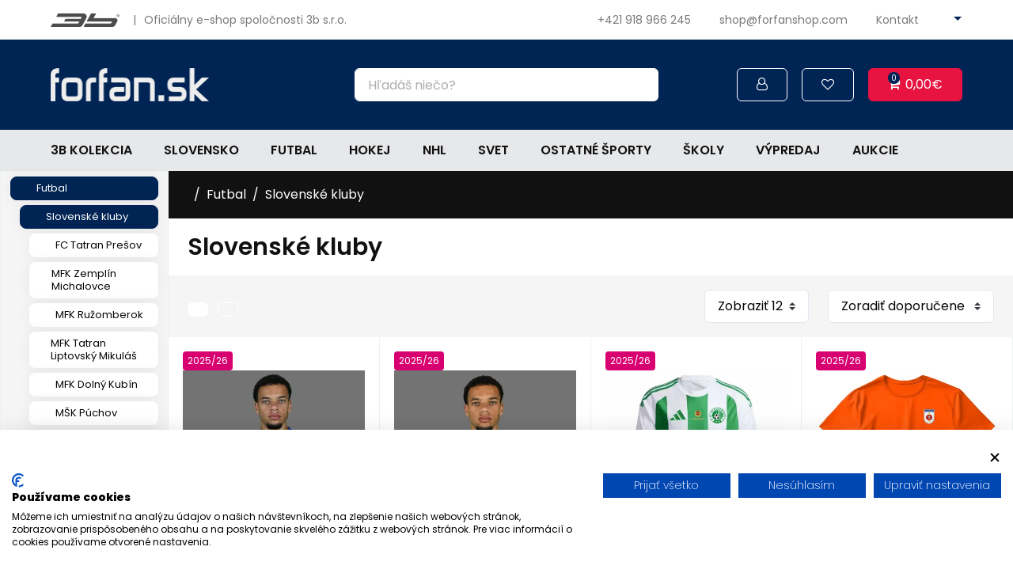

--- FILE ---
content_type: text/html; charset=utf-8
request_url: https://forfanshop.com/futbal/slovenske-kluby
body_size: 17562
content:
<!DOCTYPE html>
<!--[if IE]><![endif]-->
<!--[if IE 8 ]><html dir="ltr" lang="sk" class="ie8"><![endif]-->
<!--[if IE 9 ]><html dir="ltr" lang="sk" class="ie9"><![endif]-->
<!--[if (gt IE 9)|!(IE)]><!-->
<html dir="ltr" lang="sk">
<!--<![endif]-->
<head>
    <meta charset="UTF-8"/>
    <meta name="viewport" content="width=device-width, initial-scale=1">
    <meta http-equiv="X-UA-Compatible" content="IE=edge">
    <meta name="author" content="bajan.sk">
    <title>Slovenské kluby</title>
    <base href="https://forfanshop.com/"/>
        
    <meta name="theme-color" content="#000">

            <script src="https://consent.cookiefirst.com/sites/forfanshop.com-da27fba9-7306-453b-baf5-c790376e9000/consent.js"></script>
    
                        <meta property="og:type" content="category"/>
                    <meta property="og:title" content="Slovenské kluby"/>
                    <meta property="og:image" content=""/>
            
<link href="public/css/catalog.min.css?ver=4898" rel="stylesheet">
    <script src="https://forfanshop.com/index.php?route=common/localization&lang=sk-sk"></script>

            <link href="https://forfanshop.com/image/forfanshop_favicon.png" rel="icon"/>
    
    
    
            <link href="public/css/custom.css" rel="stylesheet">
    
    <style>
                        .labels .label-novinka {
                                    background-color:#3BA121 !important;
                            }
                    .labels .label-akcia {
                                    background-color:#DD4C2F !important;
                            }
                    .labels .label-teraz_nove {
                                    background-color:#D80070 !important;
                            }
                    .labels .label-2023_24 {
                                    background-color:#3786C5 !important;
                            }
                    .labels .label-2022_23 {
                                    background-color:#B9CB00 !important;
                            }
                    .labels .label-2021_22 {
                                    background-color:#705CA1 !important;
                            }
                    .labels .label-2020_21 {
                                    background-color:#5CBAB7 !important;
                            }
                    .labels .label-2019_20 {
                                    background-color:#49338C !important;
                            }
                    .labels .label-2018_a_starsie {
                                    background-color:#B7B7B7 !important;
                            }
                    .labels .label-2024_25 {
                                    background-color:#782B89 !important;
                            }
                    .labels .label-2025_26 {
                                    background-color:#D80070 !important;
                            }
            </style>

    </head>
<body class="product-product_result">
<div id="app">
        <div v-if="bodyLoad" class="body-load d-flex align-items-center justify-content-center">
        <div class="spinner-grow"></div>
    </div>
        <transition name="fade">
        <div v-if="bodyDarken" @click="updateBodyDarken(false)" class="body-darken d-flex align-items-center justify-content-center">
            <b-spinner type="grow" variant="light" class="d-none"></b-spinner>
        </div>
    </transition>
            <div id="body-darken"></div>

<div itemscope itemtype="http://schema.org/Store">
    <meta itemprop="name" content="FORFANSHOP" />
    <meta itemprop="url" content="https://forfanshop.com/index.php?route=common/home" />
            <meta itemprop="telephone" content="+421 918 966 245" />
        <meta itemprop="logo" content="https://forfanshop.com/image/catalog/forfan-sk-logo.png" />
    <meta itemprop="email" content="shop@forfanshop.com" />
            <meta itemprop="openingHours" content="PO - PIA: 8:00-16:00<br />
SO - NE: Zatvorené" />
                    <meta itemprop="sameAs" content="https://www.facebook.com/forfan.sk" />
                <meta itemprop="sameAs" content="instagram" />
        <div itemprop="address" itemscope="" itemtype="http://schema.org/PostalAddress">
        <meta itemprop="streetAddress" content="3b, s.r.o.
Sabinovská 151
Prešov 080 01
IČO: 36513148">
    </div>
</div>

<info-bar></info-bar>
<custom-modal></custom-modal>

<header class="header">
    
    <div class="top py-2 py-md-3 bg-white">
        <b-container>
            <b-row align-h="between" align-v="center" no-gutters>
                <b-col>
                    <a href="https://3b.sk/" class="top-logo d-inline-block" target="_blank">
                        <img
                            src="image/catalog/logo_3b.png"
                            class="img-fluid"
                            alt="3B"
                            loading="lazy"
                        />
                    </a>
                    <span class="text-gray">
                        <span class="mx-1 mx-lg-2">|</span> Oficiálny e-shop spoločnosti 3b s.r.o.
                    </span>
                </b-col>

                <b-col
                    cols="auto"
                    class="d-flex justify-content-end align-items-center"
                >
                    <a
                        href="tel:+421 918 966 245"
                        class="btn-flex-center btn-icon-left btn-sm d-none d-md-inline mr-4 mr-lg-5 mr-xl-6 p-0 text-gray"
                    >
                        <i
                            class="iconify mt-n1"
                            data-icon="ph:device-mobile-speaker"
                        ></i>
                        +421 918 966 245
                    </a>

                    <a
                        href="mailto:shop@forfanshop.com"
                        class="btn-flex-center btn-icon-left btn-sm d-none d-md-inline mr-4 mr-lg-5 mr-xl-6 p-0 text-gray"
                    >
                        <i
                            class="iconify"
                            data-icon="ph:envelope"
                        ></i>
                        shop@forfanshop.com
                    </a>

                    <a
                        href="https://forfanshop.com/index.php?route=information/contact"
                        class="btn-flex-center btn-icon-left btn-sm d-none d-lg-inline mr-4 mr-lg-5 mr-xl-6 p-0 text-gray"
                    >
                        <i
                            class="iconify"
                            data-icon="ph:info"
                        ></i>
                        Kontakt
                    </a>

                    <localization-top></localization-top>
                </b-col>
            </b-row>
        </b-container>
    </div>

    <nav class="top-second py-3 py-md-5 py-lg-6">
        <b-container>
            <b-row align-v="center" no-gutters>
                <b-col cols="4" lg order-md="2">
                    <a href="./" class="header-logo">
                        <img src="https://forfanshop.com/image/catalog/forfan-sk-logo.png" title="FORFANSHOP" alt="FORFANSHOP" class="img-fluid" loading="lazy"/>
                    </a>
                </b-col>

                <b-col col lg order-md="3" order-lg="4" class="d-flex justify-content-end">
                    <div class="ml-lg-4">
                                                    <login></login>
                                            </div>

                    <b-button
                        href="/moje-konto/oblubene"
                        variant="top"
                        class="btn-outline-white ml-2 ml-sm-4"
                    >
                        <i class="fa fa-heart-o"></i>
                    </b-button>

                    <cart-top class="ml-2 ml-sm-4"></cart-top>

                    <b-button
                        variant="top"
                        class="btn-burger btn-outline-white d-lg-none ml-2 ml-sm-4"
                        v-b-toggle.sidebar-main-menu
                    >
                        <i class="fa fa-bars"></i>
                    </b-button>
                </b-col>

                <b-col lg order-md="4" order-lg="3" class="mt-3 mt-md-4 mt-lg-0">
                    <search-top class="ml-auto"></search-top>
                </b-col>
            </b-row>
        </b-container>
    </nav>

    <div class="main-menu-wrapper">
        <b-container>
                <div class="main-menu">
        <b-sidebar
            id="sidebar-main-menu"
            v-model="mainMenuShow"
            bg-variant="secondary"
            text-variant="body"
            :backdrop="mainMenuBackdrop"
            :no-close-on-esc="true"
            :no-close-on-route-change="true"
            right
        >
            <nav>
                <ul class="level-1">
                                                                                                                                                                    <li class="has-children">
                                        <a href="https://forfanshop.com/3b-kolekcia-1505" class="">
                                                                                            3b kolekcia
                                                                                    </a>
                                                                                                                                                                                                                                                                                                                                                                                                                                                                                                                                                                                                                                                                                                                                                                                                                                                                                                                                                                                                                                                                                                                                                                                                                                                                                                                                                                                                                                                                                                                                                                                                                                                                                                                                                                                                                                                                                                                                                                                                                                                                                                                                                                                                                                                                                                                                                                    <b-button
                                                variant="link"
                                                class="d-lg-none"
                                                data-toggle="collapse"
                                                data-target="#collapse-main-menu-sub-1505"
                                            >
                                                <i class="iconify-inline" data-icon="la:angle-down" data-height="18"></i>
                                            </b-button>
                                            <div id="collapse-main-menu-sub-1505" class="collapse">
                                                <div class="main-menu-sub">
                                                    <!-- Level 2 -->
                                                    <ul class="level-2">
                                                                                                                                                                                                                                                        <li class="level-main" data-index="0">
                                                                        <a href="https://forfanshop.com/3b-kolekcia-oddych" class="">
                                                                                                                                                            Oddych
                                                                                                                                                    </a>
                                                                    </li>
                                                                    <!-- Level 3 -->
                                                                                                                                                                                                                                                                                            <li data-index="0">
                                                                                <a href="https://forfanshop.com/sedacie-vaky-2211" class="">
                                                                                    <div class="category-icon" style="background-image: url('image/category_icons/3b_kolekcia.png'); background-position-x: 480px"></div>

                                                                                                                                                                            Sedacie vaky
                                                                                                                                                                    </a>
                                                                            </li>
                                                                                                                                                                                                                                                                                                                                                                                                                                                                                                                                                                                                    <li class="level-main" data-index="1">
                                                                        <a href="https://forfanshop.com/motocross-mxc" class="">
                                                                                                                                                            Motocross
                                                                                                                                                    </a>
                                                                    </li>
                                                                    <!-- Level 3 -->
                                                                                                                                                                                                                                                                                            <li data-index="1">
                                                                                <a href="https://forfanshop.com/motocross-2180" class="">
                                                                                    <div class="category-icon" style="background-image: url('image/category_icons/3b_kolekcia.png'); background-position-x: 220px"></div>

                                                                                                                                                                            Motocrossové dresy
                                                                                                                                                                    </a>
                                                                            </li>
                                                                                                                                                                                                                                                                                                <li data-index="1">
                                                                                <a href="https://forfanshop.com/mxc-tshirts" class="">
                                                                                    <div class="category-icon" style="background-image: url('image/category_icons/3b_kolekcia.png'); background-position-x: 0px"></div>

                                                                                                                                                                            Motocrossové tričká
                                                                                                                                                                    </a>
                                                                            </li>
                                                                                                                                                                                                                                                                                                <li data-index="1">
                                                                                <a href="https://forfanshop.com/mxc-hood" class="">
                                                                                    <div class="category-icon" style="background-image: url('image/category_icons/3b_kolekcia.png'); background-position-x: 20px"></div>

                                                                                                                                                                            Motocrossové mikiny
                                                                                                                                                                    </a>
                                                                            </li>
                                                                                                                                                                                                                                                                                                                                                                                                                                                                                                                                                                                                    <li class="level-main" data-index="2">
                                                                        <a href="https://forfanshop.com/hasicsky-sport-dhz" class="">
                                                                                                                                                            Hasičský šport
                                                                                                                                                    </a>
                                                                    </li>
                                                                    <!-- Level 3 -->
                                                                                                                                                                                                                                                                                            <li data-index="2">
                                                                                <a href="https://forfanshop.com/hasicsky-sport-dresy" class="">
                                                                                    <div class="category-icon" style="background-image: url('image/category_icons/3b_kolekcia.png'); background-position-x: 20px"></div>

                                                                                                                                                                            Hasičské dresy
                                                                                                                                                                    </a>
                                                                            </li>
                                                                                                                                                                                                                                                                                                                                                                                                                                                                                                                                                                                                    <li class="level-main" data-index="3">
                                                                        <a href="https://forfanshop.com/esport-1" class="">
                                                                                                                                                            Ešport
                                                                                                                                                    </a>
                                                                    </li>
                                                                    <!-- Level 3 -->
                                                                                                                                                                                                                                                                                            <li data-index="3">
                                                                                <a href="https://forfanshop.com/esport-2183" class="">
                                                                                    <div class="category-icon" style="background-image: url('image/category_icons/3b_kolekcia.png'); background-position-x: 0px"></div>

                                                                                                                                                                            Ešportové dresy
                                                                                                                                                                    </a>
                                                                            </li>
                                                                                                                                                                                                                                                                                                                                                                                                                                                                                                                                                                                                    <li class="level-main" data-index="4">
                                                                        <a href="https://forfanshop.com/kolky-bowling" class="">
                                                                                                                                                            Bowling
                                                                                                                                                    </a>
                                                                    </li>
                                                                    <!-- Level 3 -->
                                                                                                                                                                                                                                                                                            <li data-index="4">
                                                                                <a href="https://forfanshop.com/kolky-bowling-dresy" class="">
                                                                                    <div class="category-icon" style="background-image: url('image/category_icons/3b_kolekcia.png'); background-position-x: 0px"></div>

                                                                                                                                                                            Bowlingové dresy
                                                                                                                                                                    </a>
                                                                            </li>
                                                                                                                                                                                                                                                                                                                                                                                                                                                                                                                                                                                                    <li class="level-main" data-index="5">
                                                                        <a href="https://forfanshop.com/paintball" class="">
                                                                                                                                                            Paintball
                                                                                                                                                    </a>
                                                                    </li>
                                                                    <!-- Level 3 -->
                                                                                                                                                                                                                                                                                            <li data-index="5">
                                                                                <a href="https://forfanshop.com/paintball-dresy" class="">
                                                                                    <div class="category-icon" style="background-image: url('image/category_icons/3b_kolekcia.png'); background-position-x: 20px"></div>

                                                                                                                                                                            Paintballové dresy
                                                                                                                                                                    </a>
                                                                            </li>
                                                                                                                                                                                                                                                                                                                                                                                                                                                                                                                                                                                                    <li class="level-main" data-index="6">
                                                                        <a href="https://forfanshop.com/sipky" class="">
                                                                                                                                                            Šípky
                                                                                                                                                    </a>
                                                                    </li>
                                                                    <!-- Level 3 -->
                                                                                                                                                                                                                                                                                            <li data-index="6">
                                                                                <a href="https://forfanshop.com/sipky-dresy" class="">
                                                                                    <div class="category-icon" style="background-image: url('image/category_icons/3b_kolekcia.png'); background-position-x: 200px"></div>

                                                                                                                                                                            Šípkarske dresy
                                                                                                                                                                    </a>
                                                                            </li>
                                                                                                                                                                                                                                                                                                                                                                                                                                                                                                                                                                                                    <li class="level-main" data-index="7">
                                                                        <a href="https://forfanshop.com/bojove-sporty-1" class="">
                                                                                                                                                            Bojové športy
                                                                                                                                                    </a>
                                                                    </li>
                                                                    <!-- Level 3 -->
                                                                                                                                                                                                                                                                                            <li data-index="7">
                                                                                <a href="https://forfanshop.com/mma-dresy" class="">
                                                                                    <div class="category-icon" style="background-image: url('image/category_icons/3b_kolekcia.png'); background-position-x: 0px"></div>

                                                                                                                                                                            Dresy na bojové športy
                                                                                                                                                                    </a>
                                                                            </li>
                                                                                                                                                                                                                                                                                                                                                                                                                                                                                                                                                                                                    <li class="level-main" data-index="8">
                                                                        <a href="https://forfanshop.com/beh" class="">
                                                                                                                                                            Funkčné oblečenie a turistika
                                                                                                                                                    </a>
                                                                    </li>
                                                                    <!-- Level 3 -->
                                                                                                                                                                                                                                                                                            <li data-index="8">
                                                                                <a href="https://forfanshop.com/beh-tielka" class="">
                                                                                    <div class="category-icon" style="background-image: url('image/category_icons/3b_kolekcia.png'); background-position-x: 0px"></div>

                                                                                                                                                                            Bežecké tielka
                                                                                                                                                                    </a>
                                                                            </li>
                                                                                                                                                                                                                                                                                                <li data-index="8">
                                                                                <a href="https://forfanshop.com/sportove-tricka" class="">
                                                                                    <div class="category-icon" style="background-image: url('image/category_icons/3b_kolekcia.png'); background-position-x: 0px"></div>

                                                                                                                                                                            Bežecké tričká
                                                                                                                                                                    </a>
                                                                            </li>
                                                                                                                                                                                                                                                                                                <li data-index="8">
                                                                                <a href="https://forfanshop.com/pherun-1408" class="">
                                                                                    <div class="category-icon" style="background-image: url('image/category_icons/3b_kolekcia.png'); background-position-x: 60px"></div>

                                                                                                                                                                            PHERUN
                                                                                                                                                                    </a>
                                                                            </li>
                                                                                                                                                                                                                                                                                                                                                                                                                                                                                                                                                                                                    <li class="level-main" data-index="9">
                                                                        <a href="https://forfanshop.com/cyklistika-469" class="">
                                                                                                                                                            Cyklistika
                                                                                                                                                    </a>
                                                                    </li>
                                                                    <!-- Level 3 -->
                                                                                                                                                                                                                                                                                            <li data-index="9">
                                                                                <a href="https://forfanshop.com/dresy-470" class="">
                                                                                    <div class="category-icon" style="background-image: url('image/category_icons/3b_kolekcia.png'); background-position-x: 180px"></div>

                                                                                                                                                                            Dresy
                                                                                                                                                                    </a>
                                                                            </li>
                                                                                                                                                                                                                                                                                                <li data-index="9">
                                                                                <a href="https://forfanshop.com/mtb-dresy" class="">
                                                                                    <div class="category-icon" style="background-image: url('image/category_icons/3b_kolekcia.png'); background-position-x: 180px"></div>

                                                                                                                                                                            MTB dresy
                                                                                                                                                                    </a>
                                                                            </li>
                                                                                                                                                                                                                                                                                                <li data-index="9">
                                                                                <a href="https://forfanshop.com/bundy-916" class="">
                                                                                    <div class="category-icon" style="background-image: url('image/category_icons/3b_kolekcia.png'); background-position-x: 180px"></div>

                                                                                                                                                                            Bundy
                                                                                                                                                                    </a>
                                                                            </li>
                                                                                                                                                                                                                                                                                                <li data-index="9">
                                                                                <a href="https://forfanshop.com/vesty" class="">
                                                                                    <div class="category-icon" style="background-image: url('image/category_icons/3b_kolekcia.png'); background-position-x: 180px"></div>

                                                                                                                                                                            Vesty
                                                                                                                                                                    </a>
                                                                            </li>
                                                                                                                                                                                                                                                                                                <li data-index="9">
                                                                                <a href="https://forfanshop.com/navleky-1239" class="">
                                                                                    <div class="category-icon" style="background-image: url('image/category_icons/3b_kolekcia.png'); background-position-x: 180px"></div>

                                                                                                                                                                            Návleky
                                                                                                                                                                    </a>
                                                                            </li>
                                                                                                                                                                                                                                                                                                <li data-index="9">
                                                                                <a href="https://forfanshop.com/okuliare" class="">
                                                                                    <div class="category-icon" style="background-image: url('image/category_icons/3b_kolekcia.png'); background-position-x: 180px"></div>

                                                                                                                                                                            Okuliare
                                                                                                                                                                    </a>
                                                                            </li>
                                                                                                                                                                                                                                                                                                <li data-index="9">
                                                                                <a href="https://forfanshop.com/rukavice" class="">
                                                                                    <div class="category-icon" style="background-image: url('image/category_icons/3b_kolekcia.png'); background-position-x: 180px"></div>

                                                                                                                                                                            Rukavice
                                                                                                                                                                    </a>
                                                                            </li>
                                                                                                                                                                                                                                                                                                <li data-index="9">
                                                                                <a href="https://forfanshop.com/funkcne-oblecenie" class="">
                                                                                    <div class="category-icon" style="background-image: url('image/category_icons/3b_kolekcia.png'); background-position-x: 180px"></div>

                                                                                                                                                                            Funkčné oblečenie
                                                                                                                                                                    </a>
                                                                            </li>
                                                                                                                                                                                                                                                                                                                                                                                                                                                                                                                                                                                                    <li class="level-main" data-index="10">
                                                                        <a href="https://forfanshop.com/3b-oblecenie" class="">
                                                                                                                                                            Športové oblečenie
                                                                                                                                                    </a>
                                                                    </li>
                                                                    <!-- Level 3 -->
                                                                                                                                                                                                                                                                                            <li data-index="10">
                                                                                <a href="https://forfanshop.com/softshellove-bundy" class="">
                                                                                    <div class="category-icon" style="background-image: url('image/category_icons/3b_kolekcia.png'); background-position-x: 20px"></div>

                                                                                                                                                                            Softshellové bundy
                                                                                                                                                                    </a>
                                                                            </li>
                                                                                                                                                                                                                                                                                                <li data-index="10">
                                                                                <a href="https://forfanshop.com/sportove-leginy" class="">
                                                                                    <div class="category-icon" style="background-image: url('image/category_icons/3b_kolekcia.png'); background-position-x: 100px"></div>

                                                                                                                                                                            Športové legíny
                                                                                                                                                                    </a>
                                                                            </li>
                                                                                                                                                                                                                                                                                                <li data-index="10">
                                                                                <a href="https://forfanshop.com/multifunkcne-satky" class="">
                                                                                    <div class="category-icon" style="background-image: url('image/category_icons/3b_kolekcia.png'); background-position-x: 120px"></div>

                                                                                                                                                                            Multifunkčné šatky
                                                                                                                                                                    </a>
                                                                            </li>
                                                                                                                                                                                                                                                                                                <li data-index="10">
                                                                                <a href="https://forfanshop.com/sportove-celenky" class="">
                                                                                    <div class="category-icon" style="background-image: url('image/category_icons/3b_kolekcia.png'); background-position-x: 160px"></div>

                                                                                                                                                                            Športové čelenky
                                                                                                                                                                    </a>
                                                                            </li>
                                                                                                                                                                                                                                                                                                <li data-index="10">
                                                                                <a href="https://forfanshop.com/sportove-ciapky" class="">
                                                                                    <div class="category-icon" style="background-image: url('image/category_icons/3b_kolekcia.png'); background-position-x: 140px"></div>

                                                                                                                                                                            Športové čiapky
                                                                                                                                                                    </a>
                                                                            </li>
                                                                                                                                                                                                                                                                                                                                                                                                                                                                                                                                                                                                    <li class="level-main" data-index="11">
                                                                        <a href="https://forfanshop.com/dalsie-2182" class="">
                                                                                                                                                            Ďalšie
                                                                                                                                                    </a>
                                                                    </li>
                                                                    <!-- Level 3 -->
                                                                                                                                                                                                                                                                                            <li data-index="11">
                                                                                <a href="https://forfanshop.com/darcekove-poukazky" class="">
                                                                                    <div class="category-icon" style="background-image: url('image/category_icons/3b_kolekcia.png'); background-position-x: 80px"></div>

                                                                                                                                                                            Darčekové poukážky
                                                                                                                                                                    </a>
                                                                            </li>
                                                                                                                                                                                                                                                                                                                                                                                                                                                        </ul>
                                                </div>
                                            </div>
                                                                            </li>
                                                                                                                                                                                                                                                        <li class="has-children">
                                        <a href="https://forfanshop.com/slovensko-1506" class="">
                                                                                            Slovensko
                                                                                    </a>
                                                                                                                                                                                                                                                                                                                                                    <b-button
                                                variant="link"
                                                class="d-lg-none"
                                                data-toggle="collapse"
                                                data-target="#collapse-main-menu-sub-1506"
                                            >
                                                <i class="iconify-inline" data-icon="la:angle-down" data-height="18"></i>
                                            </b-button>
                                            <div id="collapse-main-menu-sub-1506" class="collapse">
                                                <div class="main-menu-sub">
                                                    <!-- Level 2 -->
                                                    <ul class="level-2">
                                                                                                                                                                                                                                                        <li class="level-main" data-index="0">
                                                                        <a href="https://forfanshop.com/slovenska-kolekcia" class="">
                                                                                                                                                            Slovenská kolekcia
                                                                                                                                                    </a>
                                                                    </li>
                                                                    <!-- Level 3 -->
                                                                                                                                                                                                                                                                                            <li data-index="0">
                                                                                <a href="https://forfanshop.com/futbalove-dresy" class="">
                                                                                    <div class="category-icon" style="background-image: url('image/category_icons/slovensko.png'); background-position-x: 0px"></div>

                                                                                                                                                                            Futbalové dresy
                                                                                                                                                                    </a>
                                                                            </li>
                                                                                                                                                                                                                                                                                                <li data-index="0">
                                                                                <a href="https://forfanshop.com/hokejove-dresy" class="">
                                                                                    <div class="category-icon" style="background-image: url('image/category_icons/slovensko.png'); background-position-x: 0px"></div>

                                                                                                                                                                            Hokejové dresy
                                                                                                                                                                    </a>
                                                                            </li>
                                                                                                                                                                                                                                                                                                <li data-index="0">
                                                                                <a href="https://forfanshop.com/leginy" class="">
                                                                                    <div class="category-icon" style="background-image: url('image/category_icons/slovensko.png'); background-position-x: 0px"></div>

                                                                                                                                                                            Legíny
                                                                                                                                                                    </a>
                                                                            </li>
                                                                                                                                                                                                                                                                                                <li data-index="0">
                                                                                <a href="https://forfanshop.com/tricka-217" class="">
                                                                                    <div class="category-icon" style="background-image: url('image/category_icons/slovensko.png'); background-position-x: 0px"></div>

                                                                                                                                                                            Tričká
                                                                                                                                                                    </a>
                                                                            </li>
                                                                                                                                                                                                                                                                                                <li data-index="0">
                                                                                <a href="https://forfanshop.com/mikiny-50" class="">
                                                                                    <div class="category-icon" style="background-image: url('image/category_icons/slovensko.png'); background-position-x: 0px"></div>

                                                                                                                                                                            Mikiny
                                                                                                                                                                    </a>
                                                                            </li>
                                                                                                                                                                                                                                                                                                <li data-index="0">
                                                                                <a href="https://forfanshop.com/bundy-a-vesty-432" class="">
                                                                                    <div class="category-icon" style="background-image: url('image/category_icons/slovensko.png'); background-position-x: 0px"></div>

                                                                                                                                                                            Bundy a vesty
                                                                                                                                                                    </a>
                                                                            </li>
                                                                                                                                                                                                                                                                                                <li data-index="0">
                                                                                <a href="https://forfanshop.com/damska-kolekcia-257" class="">
                                                                                    <div class="category-icon" style="background-image: url('image/category_icons/slovensko.png'); background-position-x: 0px"></div>

                                                                                                                                                                            Dámska kolekcia
                                                                                                                                                                    </a>
                                                                            </li>
                                                                                                                                                                                                                                                                                                <li data-index="0">
                                                                                <a href="https://forfanshop.com/detska-kolekcia-395" class="">
                                                                                    <div class="category-icon" style="background-image: url('image/category_icons/slovensko.png'); background-position-x: 0px"></div>

                                                                                                                                                                            Detská kolekcia
                                                                                                                                                                    </a>
                                                                            </li>
                                                                                                                                                                                                                                                                                                <li data-index="0">
                                                                                <a href="https://forfanshop.com/saly-102" class="">
                                                                                    <div class="category-icon" style="background-image: url('image/category_icons/slovensko.png'); background-position-x: 0px"></div>

                                                                                                                                                                            Šály
                                                                                                                                                                    </a>
                                                                            </li>
                                                                                                                                                                                                                                                                                                <li data-index="0">
                                                                                <a href="https://forfanshop.com/siltovky-ciapky-911" class="">
                                                                                    <div class="category-icon" style="background-image: url('image/category_icons/slovensko.png'); background-position-x: 0px"></div>

                                                                                                                                                                            Šiltovky, čiapky
                                                                                                                                                                    </a>
                                                                            </li>
                                                                                                                                                                                                                                                                                                <li data-index="0">
                                                                                <a href="https://forfanshop.com/polokosele-206" class="">
                                                                                    <div class="category-icon" style="background-image: url('image/category_icons/slovensko.png'); background-position-x: 0px"></div>

                                                                                                                                                                            Polokošele
                                                                                                                                                                    </a>
                                                                            </li>
                                                                                                                                                                                                                                                                                                <li data-index="0">
                                                                                <a href="https://forfanshop.com/fan-predmety" class="">
                                                                                    <div class="category-icon" style="background-image: url('image/category_icons/slovensko.png'); background-position-x: 0px"></div>

                                                                                                                                                                            Fan predmety
                                                                                                                                                                    </a>
                                                                            </li>
                                                                                                                                                                                                                                                                                                <li data-index="0">
                                                                                <a href="https://forfanshop.com/folklor" class="">
                                                                                    <div class="category-icon" style="background-image: url('image/category_icons/slovensko.png'); background-position-x: 40px"></div>

                                                                                                                                                                            Folklór
                                                                                                                                                                    </a>
                                                                            </li>
                                                                                                                                                                                                                                                                                                <li data-index="0">
                                                                                <a href="https://forfanshop.com/multifunkcne-satky-1025" class="">
                                                                                    <div class="category-icon" style="background-image: url('image/category_icons/slovensko.png'); background-position-x: 0px"></div>

                                                                                                                                                                            Multifunkčné šatky
                                                                                                                                                                    </a>
                                                                            </li>
                                                                                                                                                                                                                                                                                                <li data-index="0">
                                                                                <a href="https://forfanshop.com/sportove-ciapky-a-celenky-2116" class="">
                                                                                    <div class="category-icon" style="background-image: url('image/category_icons/slovensko.png'); background-position-x: 0px"></div>

                                                                                                                                                                            Športové čiapky a čelenky
                                                                                                                                                                    </a>
                                                                            </li>
                                                                                                                                                                                                                                                                                                <li data-index="0">
                                                                                <a href="https://forfanshop.com/sedacie-vaky" class="">
                                                                                    <div class="category-icon" style="background-image: url('image/category_icons/slovensko.png'); background-position-x: 0px"></div>

                                                                                                                                                                            Sedacie vaky
                                                                                                                                                                    </a>
                                                                            </li>
                                                                                                                                                                                                                                                                                                <li data-index="0">
                                                                                <a href="https://forfanshop.com/severovychod-slovenska" class="">
                                                                                    <div class="category-icon" style="background-image: url('image/category_icons/slovensko.png'); background-position-x: 20px"></div>

                                                                                                                                                                            Severovýchod Slovenska
                                                                                                                                                                    </a>
                                                                            </li>
                                                                                                                                                                                                                                                                                                <li data-index="0">
                                                                                <a href="https://forfanshop.com/vlajky" class="">
                                                                                    <div class="category-icon" style="background-image: url('image/category_icons/slovensko.png'); background-position-x: 0px"></div>

                                                                                                                                                                            Vlajky
                                                                                                                                                                    </a>
                                                                            </li>
                                                                                                                                                                                                                                                                                                                                                                                                                                                        </ul>
                                                </div>
                                            </div>
                                                                            </li>
                                                                                                                                                                                                                                                        <li class="has-children">
                                        <a href="https://forfanshop.com/futbal" class="">
                                                                                            Futbal
                                                                                    </a>
                                                                                                                                                                                                                                                                                                                                                                                                                                                                                                                                                                                                                                                                                                                    <b-button
                                                variant="link"
                                                class="d-lg-none"
                                                data-toggle="collapse"
                                                data-target="#collapse-main-menu-sub-1"
                                            >
                                                <i class="iconify-inline" data-icon="la:angle-down" data-height="18"></i>
                                            </b-button>
                                            <div id="collapse-main-menu-sub-1" class="collapse">
                                                <div class="main-menu-sub">
                                                    <!-- Level 2 -->
                                                    <ul class="level-2">
                                                                                                                                                                                                                                                        <li class="level-main" data-index="0">
                                                                        <a href="https://forfanshop.com/slovenske-kluby" class="">
                                                                                                                                                            Slovenské kluby
                                                                                                                                                    </a>
                                                                    </li>
                                                                    <!-- Level 3 -->
                                                                                                                                                                                                                                                                                            <li data-index="0">
                                                                                <a href="https://forfanshop.com/fc-tatran-presov-158" class="">
                                                                                    <div class="category-icon" style="background-image: url('image/category_icons/forfanshop_futbal_ikony_2025_2.png'); background-position-x: 680px"></div>

                                                                                                                                                                            FC Tatran Prešov
                                                                                                                                                                    </a>
                                                                            </li>
                                                                                                                                                                                                                                                                                                <li data-index="0">
                                                                                <a href="https://forfanshop.com/mfk-zemplin-michalovce" class="">
                                                                                    <div class="category-icon" style="background-image: url('image/category_icons/forfanshop_futbal_ikony_2025_2.png'); background-position-x: 40px"></div>

                                                                                                                                                                            MFK Zemplín Michalovce
                                                                                                                                                                    </a>
                                                                            </li>
                                                                                                                                                                                                                                                                                                <li data-index="0">
                                                                                <a href="https://forfanshop.com/mfk-ruzomberok-10" class="">
                                                                                    <div class="category-icon" style="background-image: url('image/category_icons/forfanshop_futbal_ikony_2025_2.png'); background-position-x: 720px"></div>

                                                                                                                                                                            MFK Ružomberok
                                                                                                                                                                    </a>
                                                                            </li>
                                                                                                                                                                                                                                                                                                <li data-index="0">
                                                                                <a href="https://forfanshop.com/mfk-tatran-liptovsky-mikulas-574" class="">
                                                                                    <div class="category-icon" style="background-image: url('image/category_icons/forfanshop_futbal_ikony_2025_2.png'); background-position-x: 700px"></div>

                                                                                                                                                                            MFK Tatran Liptovský Mikuláš
                                                                                                                                                                    </a>
                                                                            </li>
                                                                                                                                                                                                                                                                                                <li data-index="0">
                                                                                <a href="https://forfanshop.com/mfk-dolny-kubin-1029" class="">
                                                                                    <div class="category-icon" style="background-image: url('image/category_icons/forfanshop_futbal_ikony_2025_2.png'); background-position-x: 560px"></div>

                                                                                                                                                                            MFK Dolný Kubín
                                                                                                                                                                    </a>
                                                                            </li>
                                                                                                                                                                                                                                                                                                <li data-index="0">
                                                                                <a href="https://forfanshop.com/msk-puchov-839" class="">
                                                                                    <div class="category-icon" style="background-image: url('image/category_icons/forfanshop_futbal_ikony_2025_2.png'); background-position-x: 500px"></div>

                                                                                                                                                                            MŠK Púchov
                                                                                                                                                                    </a>
                                                                            </li>
                                                                                                                                                                                                                                                                                                <li data-index="0">
                                                                                <a href="https://forfanshop.com/mfk-zvolen-935" class="">
                                                                                    <div class="category-icon" style="background-image: url('image/category_icons/forfanshop_futbal_ikony_2025_2.png'); background-position-x: -320px"></div>

                                                                                                                                                                            MFK Zvolen
                                                                                                                                                                    </a>
                                                                            </li>
                                                                                                                                                                                                                                                                                                <li data-index="0">
                                                                                <a href="https://forfanshop.com/msk-tesla-stropkov-1359" class="">
                                                                                    <div class="category-icon" style="background-image: url('image/category_icons/forfanshop_futbal_ikony_2025_2.png'); background-position-x: 600px"></div>

                                                                                                                                                                            MŠK Tesla Stropkov
                                                                                                                                                                    </a>
                                                                            </li>
                                                                                                                                                                                                                                                                                                <li data-index="0">
                                                                                <a href="https://forfanshop.com/mfk-snina-390" class="">
                                                                                    <div class="category-icon" style="background-image: url('image/category_icons/forfanshop_futbal_ikony_2025_2.png'); background-position-x: 620px"></div>

                                                                                                                                                                            MFK Snina
                                                                                                                                                                    </a>
                                                                            </li>
                                                                                                                                                                                                                                                                                                <li data-index="0">
                                                                                <a href="https://forfanshop.com/psc-pezinok-1293" class="">
                                                                                    <div class="category-icon" style="background-image: url('image/category_icons/forfanshop_futbal_ikony_2025_2.png'); background-position-x: 520px"></div>

                                                                                                                                                                            PŠC Pezinok
                                                                                                                                                                    </a>
                                                                            </li>
                                                                                                                                                                                                                                                                                                <li data-index="0">
                                                                                <a href="https://forfanshop.com/fk-brezno-1270" class="">
                                                                                    <div class="category-icon" style="background-image: url('image/category_icons/forfanshop_futbal_ikony_2025_2.png'); background-position-x: 540px"></div>

                                                                                                                                                                            FK Brezno
                                                                                                                                                                    </a>
                                                                            </li>
                                                                                                                                                                                                                                                                                                <li data-index="0">
                                                                                <a href="https://forfanshop.com/tj-slovan-vistuk-594" class="">
                                                                                    <div class="category-icon" style="background-image: url('image/category_icons/forfanshop_futbal_ikony_2025_2.png'); background-position-x: 480px"></div>

                                                                                                                                                                            TJ Slovan Vištuk
                                                                                                                                                                    </a>
                                                                            </li>
                                                                                                                                                                                                                                                                                                <li data-index="0">
                                                                                <a href="https://forfanshop.com/fk-bardejov-870" class="">
                                                                                    <div class="category-icon" style="background-image: url('image/category_icons/forfanshop_futbal_ikony_2025_2.png'); background-position-x: 460px"></div>

                                                                                                                                                                            FK Bardejov
                                                                                                                                                                    </a>
                                                                            </li>
                                                                                                                                                                                                                                                                                                <li data-index="0">
                                                                                <a href="https://forfanshop.com/msk-novohrad-lucenec-254" class="">
                                                                                    <div class="category-icon" style="background-image: url('image/category_icons/forfanshop_futbal_ikony_2025_2.png'); background-position-x: 440px"></div>

                                                                                                                                                                            MŠK Novohrad Lučenec
                                                                                                                                                                    </a>
                                                                            </li>
                                                                                                                                                                                                                                                                                                <li data-index="0">
                                                                                <a href="https://forfanshop.com/afc-povazan-nove-mesto-nv-439" class="">
                                                                                    <div class="category-icon" style="background-image: url('image/category_icons/forfanshop_futbal_ikony_2025_2.png'); background-position-x: 580px"></div>

                                                                                                                                                                            AFC Považan Nové Mesto n/V
                                                                                                                                                                    </a>
                                                                            </li>
                                                                                                                                                                                                                                                                                                <li data-index="0">
                                                                                <a href="https://forfanshop.com/fk-belusa-1480" class="">
                                                                                    <div class="category-icon" style="background-image: url('image/category_icons/forfanshop_futbal_ikony_2025_2.png'); background-position-x: 400px"></div>

                                                                                                                                                                            FK Beluša
                                                                                                                                                                    </a>
                                                                            </li>
                                                                                                                                                                                                                                                                                                <li data-index="0">
                                                                                <a href="https://forfanshop.com/penya-barcelonista-eslovaca-3" class="">
                                                                                    <div class="category-icon" style="background-image: url('image/category_icons/forfanshop_futbal_ikony_2025_2.png'); background-position-x: 380px"></div>

                                                                                                                                                                            Penya Barcelonista Eslovaca
                                                                                                                                                                    </a>
                                                                            </li>
                                                                                                                                                                                                                                                                                                <li data-index="0">
                                                                                <a href="https://forfanshop.com/sko-miloslavov-2184" class="">
                                                                                    <div class="category-icon" style="background-image: url('image/category_icons/forfanshop_futbal_ikony_2025_2.png'); background-position-x: 0px"></div>

                                                                                                                                                                            ŠKO Miloslavov
                                                                                                                                                                    </a>
                                                                            </li>
                                                                                                                                                                                                                                                                                                <li data-index="0">
                                                                                <a href="https://forfanshop.com/fk-spisska-nova-ves-864" class="">
                                                                                    <div class="category-icon" style="background-image: url('image/category_icons/forfanshop_futbal_ikony_2025_2.png'); background-position-x: 660px"></div>

                                                                                                                                                                            FK Spišská Nová Ves
                                                                                                                                                                    </a>
                                                                            </li>
                                                                                                                                                                                                                                                                                                <li data-index="0">
                                                                                <a href="https://forfanshop.com/fk-poprad-1197" class="">
                                                                                    <div class="category-icon" style="background-image: url('image/category_icons/forfanshop_futbal_ikony_2025_2.png'); background-position-x: -100px"></div>

                                                                                                                                                                            FK Poprad
                                                                                                                                                                    </a>
                                                                            </li>
                                                                                                                                                                                                                                                                                                                                                                                                                                                                                                                                                                                                    <li class="level-main" data-index="1">
                                                                        <a href="https://forfanshop.com/svetove-kluby-103" class="">
                                                                                                                                                            Svetové kluby
                                                                                                                                                    </a>
                                                                    </li>
                                                                    <!-- Level 3 -->
                                                                                                                                                                                                                                                                                            <li data-index="1">
                                                                                <a href="https://forfanshop.com/ac-milan-693" class="">
                                                                                    <div class="category-icon" style="background-image: url('image/category_icons/forfanshop_futbal_ikony_2025_2.png'); background-position-x: 360px"></div>

                                                                                                                                                                            AC Milan
                                                                                                                                                                    </a>
                                                                            </li>
                                                                                                                                                                                                                                                                                                <li data-index="1">
                                                                                <a href="https://forfanshop.com/arsenal-fc-237" class="">
                                                                                    <div class="category-icon" style="background-image: url('image/category_icons/forfanshop_futbal_ikony_2025_2.png'); background-position-x: 200px"></div>

                                                                                                                                                                            Arsenal FC
                                                                                                                                                                    </a>
                                                                            </li>
                                                                                                                                                                                                                                                                                                <li data-index="1">
                                                                                <a href="https://forfanshop.com/bayern-mnichov-646" class="">
                                                                                    <div class="category-icon" style="background-image: url('image/category_icons/forfanshop_futbal_ikony_2025_2.png'); background-position-x: 340px"></div>

                                                                                                                                                                            Bayern Mníchov
                                                                                                                                                                    </a>
                                                                            </li>
                                                                                                                                                                                                                                                                                                <li data-index="1">
                                                                                <a href="https://forfanshop.com/celtic-glasgow-243" class="">
                                                                                    <div class="category-icon" style="background-image: url('image/category_icons/forfanshop_futbal_ikony_2025_2.png'); background-position-x: 180px"></div>

                                                                                                                                                                            Celtic Glasgow
                                                                                                                                                                    </a>
                                                                            </li>
                                                                                                                                                                                                                                                                                                <li data-index="1">
                                                                                <a href="https://forfanshop.com/chelsea-fc-331" class="">
                                                                                    <div class="category-icon" style="background-image: url('image/category_icons/forfanshop_futbal_ikony_2025_2.png'); background-position-x: 320px"></div>

                                                                                                                                                                            Chelsea FC
                                                                                                                                                                    </a>
                                                                            </li>
                                                                                                                                                                                                                                                                                                <li data-index="1">
                                                                                <a href="https://forfanshop.com/everton-fc-531" class="">
                                                                                    <div class="category-icon" style="background-image: url('image/category_icons/forfanshop_futbal_ikony_2025_2.png'); background-position-x: 160px"></div>

                                                                                                                                                                            Everton FC
                                                                                                                                                                    </a>
                                                                            </li>
                                                                                                                                                                                                                                                                                                <li data-index="1">
                                                                                <a href="https://forfanshop.com/fc-barcelona-171" class="">
                                                                                    <div class="category-icon" style="background-image: url('image/category_icons/forfanshop_futbal_ikony_2025_2.png'); background-position-x: 300px"></div>

                                                                                                                                                                            FC Barcelona
                                                                                                                                                                    </a>
                                                                            </li>
                                                                                                                                                                                                                                                                                                <li data-index="1">
                                                                                <a href="https://forfanshop.com/juventus-fc-381" class="">
                                                                                    <div class="category-icon" style="background-image: url('image/category_icons/forfanshop_futbal_ikony_2025_2.png'); background-position-x: 140px"></div>

                                                                                                                                                                            Juventus FC
                                                                                                                                                                    </a>
                                                                            </li>
                                                                                                                                                                                                                                                                                                <li data-index="1">
                                                                                <a href="https://forfanshop.com/liverpool-fc-307" class="">
                                                                                    <div class="category-icon" style="background-image: url('image/category_icons/forfanshop_futbal_ikony_2025_2.png'); background-position-x: 280px"></div>

                                                                                                                                                                            Liverpool FC
                                                                                                                                                                    </a>
                                                                            </li>
                                                                                                                                                                                                                                                                                                <li data-index="1">
                                                                                <a href="https://forfanshop.com/manchester-city-483" class="">
                                                                                    <div class="category-icon" style="background-image: url('image/category_icons/forfanshop_futbal_ikony_2025_2.png'); background-position-x: 120px"></div>

                                                                                                                                                                            Manchester City
                                                                                                                                                                    </a>
                                                                            </li>
                                                                                                                                                                                                                                                                                                <li data-index="1">
                                                                                <a href="https://forfanshop.com/manchester-united-545" class="">
                                                                                    <div class="category-icon" style="background-image: url('image/category_icons/forfanshop_futbal_ikony_2025_2.png'); background-position-x: 260px"></div>

                                                                                                                                                                            Manchester United
                                                                                                                                                                    </a>
                                                                            </li>
                                                                                                                                                                                                                                                                                                <li data-index="1">
                                                                                <a href="https://forfanshop.com/newcastle-united-625" class="">
                                                                                    <div class="category-icon" style="background-image: url('image/category_icons/forfanshop_futbal_ikony_2025_2.png'); background-position-x: 100px"></div>

                                                                                                                                                                            Newcastle United
                                                                                                                                                                    </a>
                                                                            </li>
                                                                                                                                                                                                                                                                                                <li data-index="1">
                                                                                <a href="https://forfanshop.com/psg-305" class="">
                                                                                    <div class="category-icon" style="background-image: url('image/category_icons/forfanshop_futbal_ikony_2025_2.png'); background-position-x: 240px"></div>

                                                                                                                                                                            PSG
                                                                                                                                                                    </a>
                                                                            </li>
                                                                                                                                                                                                                                                                                                <li data-index="1">
                                                                                <a href="https://forfanshop.com/real-madrid-172" class="">
                                                                                    <div class="category-icon" style="background-image: url('image/category_icons/forfanshop_futbal_ikony_2025_2.png'); background-position-x: 80px"></div>

                                                                                                                                                                            Real Madrid
                                                                                                                                                                    </a>
                                                                            </li>
                                                                                                                                                                                                                                                                                                <li data-index="1">
                                                                                <a href="https://forfanshop.com/tottenham-hotspur-464" class="">
                                                                                    <div class="category-icon" style="background-image: url('image/category_icons/forfanshop_futbal_ikony_2025_2.png'); background-position-x: 220px"></div>

                                                                                                                                                                            Tottenham Hotspur
                                                                                                                                                                    </a>
                                                                            </li>
                                                                                                                                                                                                                                                                                                <li data-index="1">
                                                                                <a href="https://forfanshop.com/west-ham-united-480" class="">
                                                                                    <div class="category-icon" style="background-image: url('image/category_icons/forfanshop_futbal_ikony_2025_2.png'); background-position-x: 60px"></div>

                                                                                                                                                                            West Ham United
                                                                                                                                                                    </a>
                                                                            </li>
                                                                                                                                                                                                                                                                                                                                                                                                                                                                                                                                                                                                    <li class="level-main" data-index="2">
                                                                        <a href="https://forfanshop.com/ine-2235" class="">
                                                                                                                                                            Iné
                                                                                                                                                    </a>
                                                                    </li>
                                                                    <!-- Level 3 -->
                                                                                                                                                                                                                                                                                            <li data-index="2">
                                                                                <a href="https://forfanshop.com/fta-1" class="">
                                                                                    <div class="category-icon" style="background-image: url('image/category_icons/forfanshop_futbal_ikony_2025_2.png'); background-position-x: 20px"></div>

                                                                                                                                                                            Futbal Tatran Aréna
                                                                                                                                                                    </a>
                                                                            </li>
                                                                                                                                                                                                                                                                                                                                                                                                                                                        </ul>
                                                </div>
                                            </div>
                                                                            </li>
                                                                                                                                                                                                                                                        <li class="has-children">
                                        <a href="https://forfanshop.com/hokej" class="">
                                                                                            Hokej
                                                                                    </a>
                                                                                                                                                                                                                                                                                                                                                                                                                                                                                                                                                                                                                                                                                                                    <b-button
                                                variant="link"
                                                class="d-lg-none"
                                                data-toggle="collapse"
                                                data-target="#collapse-main-menu-sub-12"
                                            >
                                                <i class="iconify-inline" data-icon="la:angle-down" data-height="18"></i>
                                            </b-button>
                                            <div id="collapse-main-menu-sub-12" class="collapse">
                                                <div class="main-menu-sub">
                                                    <!-- Level 2 -->
                                                    <ul class="level-2">
                                                                                                                                                                                                                                                        <li class="level-main" data-index="0">
                                                                        <a href="https://forfanshop.com/extraliga" class="">
                                                                                                                                                            Extraliga
                                                                                                                                                    </a>
                                                                    </li>
                                                                    <!-- Level 3 -->
                                                                                                                                                                                                                                                                                            <li data-index="0">
                                                                                <a href="https://forfanshop.com/hk-spisska-nova-ves-120" class="">
                                                                                    <div class="category-icon" style="background-image: url('image/category_icons/25_10_hokej.png'); background-position-x: 620px"></div>

                                                                                                                                                                            HK Spišská Nová Ves
                                                                                                                                                                    </a>
                                                                            </li>
                                                                                                                                                                                                                                                                                                <li data-index="0">
                                                                                <a href="https://forfanshop.com/hkm-zvolen-84" class="">
                                                                                    <div class="category-icon" style="background-image: url('image/category_icons/25_10_hokej.png'); background-position-x: 600px"></div>

                                                                                                                                                                            HKM Zvolen
                                                                                                                                                                    </a>
                                                                            </li>
                                                                                                                                                                                                                                                                                                <li data-index="0">
                                                                                <a href="https://forfanshop.com/hk-poprad-65" class="">
                                                                                    <div class="category-icon" style="background-image: url('image/category_icons/25_10_hokej.png'); background-position-x: 580px"></div>

                                                                                                                                                                            HK Poprad
                                                                                                                                                                    </a>
                                                                            </li>
                                                                                                                                                                                                                                                                                                <li data-index="0">
                                                                                <a href="https://forfanshop.com/hk-dukla-michalovce-136" class="">
                                                                                    <div class="category-icon" style="background-image: url('image/category_icons/25_10_hokej.png'); background-position-x: 560px"></div>

                                                                                                                                                                            HK Dukla Michalovce
                                                                                                                                                                    </a>
                                                                            </li>
                                                                                                                                                                                                                                                                                                <li data-index="0">
                                                                                <a href="https://forfanshop.com/hk-32-liptovsky-mikulas-79" class="">
                                                                                    <div class="category-icon" style="background-image: url('image/category_icons/25_10_hokej.png'); background-position-x: 540px"></div>

                                                                                                                                                                            HK 32 Liptovský Mikuláš
                                                                                                                                                                    </a>
                                                                            </li>
                                                                                                                                                                                                                                                                                                <li data-index="0">
                                                                                <a href="https://forfanshop.com/hc-presov-165" class="">
                                                                                    <div class="category-icon" style="background-image: url('image/category_icons/25_10_hokej.png'); background-position-x: 520px"></div>

                                                                                                                                                                            HC Prešov
                                                                                                                                                                    </a>
                                                                            </li>
                                                                                                                                                                                                                                                                                                                                                                                                                                                                                                                                                                                                    <li class="level-main" data-index="1">
                                                                        <a href="https://forfanshop.com/1-a-2-liga" class="">
                                                                                                                                                            1. a 2. liga
                                                                                                                                                    </a>
                                                                    </li>
                                                                    <!-- Level 3 -->
                                                                                                                                                                                                                                                                                            <li data-index="1">
                                                                                <a href="https://forfanshop.com/hk-msk-ziar-nad-hronom-831" class="">
                                                                                    <div class="category-icon" style="background-image: url('image/category_icons/25_10_hokej.png'); background-position-x: 500px"></div>

                                                                                                                                                                            HK MŠK Žiar nad Hronom
                                                                                                                                                                    </a>
                                                                            </li>
                                                                                                                                                                                                                                                                                                <li data-index="1">
                                                                                <a href="https://forfanshop.com/hk-skalica-1093" class="">
                                                                                    <div class="category-icon" style="background-image: url('image/category_icons/25_10_hokej.png'); background-position-x: 300px"></div>

                                                                                                                                                                            HK Skalica
                                                                                                                                                                    </a>
                                                                            </li>
                                                                                                                                                                                                                                                                                                <li data-index="1">
                                                                                <a href="https://forfanshop.com/hk-esmark-kosice-2242" class="">
                                                                                    <div class="category-icon" style="background-image: url('image/category_icons/25_10_hokej.png'); background-position-x: 20px"></div>

                                                                                                                                                                            HK Esmark Košice
                                                                                                                                                                    </a>
                                                                            </li>
                                                                                                                                                                                                                                                                                                <li data-index="1">
                                                                                <a href="https://forfanshop.com/hk-2016-trebisov-1495" class="">
                                                                                    <div class="category-icon" style="background-image: url('image/category_icons/25_10_hokej.png'); background-position-x: 460px"></div>

                                                                                                                                                                            HK 2016 Trebišov
                                                                                                                                                                    </a>
                                                                            </li>
                                                                                                                                                                                                                                                                                                <li data-index="1">
                                                                                <a href="https://forfanshop.com/hkm-rimavska-sobota-652" class="">
                                                                                    <div class="category-icon" style="background-image: url('image/category_icons/25_10_hokej.png'); background-position-x: 480px"></div>

                                                                                                                                                                            HKM Rimavská Sobota
                                                                                                                                                                    </a>
                                                                            </li>
                                                                                                                                                                                                                                                                                                <li data-index="1">
                                                                                <a href="https://forfanshop.com/hk-brezno-109" class="">
                                                                                    <div class="category-icon" style="background-image: url('image/category_icons/25_10_hokej.png'); background-position-x: 420px"></div>

                                                                                                                                                                            HK Brezno
                                                                                                                                                                    </a>
                                                                            </li>
                                                                                                                                                                                                                                                                                                <li data-index="1">
                                                                                <a href="https://forfanshop.com/hk-bardejov-124" class="">
                                                                                    <div class="category-icon" style="background-image: url('image/category_icons/25_10_hokej.png'); background-position-x: 160px"></div>

                                                                                                                                                                            HK Bardejov
                                                                                                                                                                    </a>
                                                                            </li>
                                                                                                                                                                                                                                                                                                <li data-index="1">
                                                                                <a href="https://forfanshop.com/mhk-kezmarok-848" class="">
                                                                                    <div class="category-icon" style="background-image: url('image/category_icons/25_10_hokej.png'); background-position-x: 680px"></div>

                                                                                                                                                                            MHK Kežmarok
                                                                                                                                                                    </a>
                                                                            </li>
                                                                                                                                                                                                                                                                                                <li data-index="1">
                                                                                <a href="https://forfanshop.com/msk-puchov-14" class="">
                                                                                    <div class="category-icon" style="background-image: url('image/category_icons/25_10_hokej.png'); background-position-x: 380px"></div>

                                                                                                                                                                            MŠK Púchov
                                                                                                                                                                    </a>
                                                                            </li>
                                                                                                                                                                                                                                                                                                <li data-index="1">
                                                                                <a href="https://forfanshop.com/hc-prievidza-551" class="">
                                                                                    <div class="category-icon" style="background-image: url('image/category_icons/25_10_hokej.png'); background-position-x: 340px"></div>

                                                                                                                                                                            HC Prievidza
                                                                                                                                                                    </a>
                                                                            </li>
                                                                                                                                                                                                                                                                                                <li data-index="1">
                                                                                <a href="https://forfanshop.com/hk-levice-826" class="">
                                                                                    <div class="category-icon" style="background-image: url('image/category_icons/25_10_hokej.png'); background-position-x: 320px"></div>

                                                                                                                                                                            HK Levice
                                                                                                                                                                    </a>
                                                                            </li>
                                                                                                                                                                                                                                                                                                                                                                                                                                                                                                                                                                                                    <li class="level-main" data-index="2">
                                                                        <a href="https://forfanshop.com/ostatne" class="">
                                                                                                                                                            Ostatné
                                                                                                                                                    </a>
                                                                    </li>
                                                                    <!-- Level 3 -->
                                                                                                                                                                                                                                                                                            <li data-index="2">
                                                                                <a href="https://forfanshop.com/hokejova-akademia-slavia-presov-2210" class="">
                                                                                    <div class="category-icon" style="background-image: url('image/category_icons/25_10_hokej.png'); background-position-x: -40px"></div>

                                                                                                                                                                            Hokejová akadémia Slávia Prešov
                                                                                                                                                                    </a>
                                                                            </li>
                                                                                                                                                                                                                                                                                                <li data-index="2">
                                                                                <a href="https://forfanshop.com/barani-hokejova-skola-m-handzusa-937" class="">
                                                                                    <div class="category-icon" style="background-image: url('image/category_icons/25_10_hokej.png'); background-position-x: 280px"></div>

                                                                                                                                                                            Barani – Hokejová škola M. Handzuša
                                                                                                                                                                    </a>
                                                                            </li>
                                                                                                                                                                                                                                                                                                <li data-index="2">
                                                                                <a href="https://forfanshop.com/zhk-2000-sarisanka-2219" class="">
                                                                                    <div class="category-icon" style="background-image: url('image/category_icons/25_10_hokej.png'); background-position-x: 0px"></div>

                                                                                                                                                                            ŽHK 2000 Šarišanka Prešov
                                                                                                                                                                    </a>
                                                                            </li>
                                                                                                                                                                                                                                                                                                <li data-index="2">
                                                                                <a href="https://forfanshop.com/hc-lamac-2098" class="">
                                                                                    <div class="category-icon" style="background-image: url('image/category_icons/25_10_hokej.png'); background-position-x: 260px"></div>

                                                                                                                                                                            HC Lamač
                                                                                                                                                                    </a>
                                                                            </li>
                                                                                                                                                                                                                                                                                                <li data-index="2">
                                                                                <a href="https://forfanshop.com/youngs" class="">
                                                                                    <div class="category-icon" style="background-image: url('image/category_icons/25_10_hokej.png'); background-position-x: 40px"></div>

                                                                                                                                                                            Young Hockey Košice
                                                                                                                                                                    </a>
                                                                            </li>
                                                                                                                                                                                                                                                                                                <li data-index="2">
                                                                                <a href="https://forfanshop.com/be-the-best-hokejova-skola-2181" class="">
                                                                                    <div class="category-icon" style="background-image: url('image/category_icons/25_10_hokej.png'); background-position-x: 640px"></div>

                                                                                                                                                                            Be the Best - Hokejová škola
                                                                                                                                                                    </a>
                                                                            </li>
                                                                                                                                                                                                                                                                                                <li data-index="2">
                                                                                <a href="https://forfanshop.com/umb-hockey-team-156" class="">
                                                                                    <div class="category-icon" style="background-image: url('image/category_icons/25_10_hokej.png'); background-position-x: 200px"></div>

                                                                                                                                                                            UMB Hockey Team
                                                                                                                                                                    </a>
                                                                            </li>
                                                                                                                                                                                                                                                                                                <li data-index="2">
                                                                                <a href="https://forfanshop.com/hockey-meme-slovakia-1482" class="">
                                                                                    <div class="category-icon" style="background-image: url('image/category_icons/25_10_hokej.png'); background-position-x: 180px"></div>

                                                                                                                                                                            Hockey Meme Slovakia
                                                                                                                                                                    </a>
                                                                            </li>
                                                                                                                                                                                                                                                                                                <li data-index="2">
                                                                                <a href="https://forfanshop.com/hc-lucenec-612" class="">
                                                                                    <div class="category-icon" style="background-image: url('image/category_icons/25_10_hokej.png'); background-position-x: 220px"></div>

                                                                                                                                                                            HC Lučenec
                                                                                                                                                                    </a>
                                                                            </li>
                                                                                                                                                                                                                                                                                                <li data-index="2">
                                                                                <a href="https://forfanshop.com/mhk-humenne-27" class="">
                                                                                    <div class="category-icon" style="background-image: url('image/category_icons/25_10_hokej.png'); background-position-x: 120px"></div>

                                                                                                                                                                            MHK Humenné
                                                                                                                                                                    </a>
                                                                            </li>
                                                                                                                                                                                                                                                                                                <li data-index="2">
                                                                                <a href="https://forfanshop.com/mshk-mladez-prievidza-401" class="">
                                                                                    <div class="category-icon" style="background-image: url('image/category_icons/25_10_hokej.png'); background-position-x: 240px"></div>

                                                                                                                                                                            MŠHK Mládež Prievidza
                                                                                                                                                                    </a>
                                                                            </li>
                                                                                                                                                                                                                                                                                                <li data-index="2">
                                                                                <a href="https://forfanshop.com/shk-37-piestany-246" class="">
                                                                                    <div class="category-icon" style="background-image: url('image/category_icons/25_10_hokej.png'); background-position-x: 100px"></div>

                                                                                                                                                                            SHK 37 Piešťany
                                                                                                                                                                    </a>
                                                                            </li>
                                                                                                                                                                                                                                                                                                <li data-index="2">
                                                                                <a href="https://forfanshop.com/hc-07-detva-24" class="">
                                                                                    <div class="category-icon" style="background-image: url('image/category_icons/25_10_hokej.png'); background-position-x: 80px"></div>

                                                                                                                                                                            HC 07 Detva
                                                                                                                                                                    </a>
                                                                            </li>
                                                                                                                                                                                                                                                                                                <li data-index="2">
                                                                                <a href="https://forfanshop.com/hk-nove-mesto-nad-vahom-1312" class="">
                                                                                    <div class="category-icon" style="background-image: url('image/category_icons/25_10_hokej.png'); background-position-x: 400px"></div>

                                                                                                                                                                            HK Nové Mesto nad Váhom
                                                                                                                                                                    </a>
                                                                            </li>
                                                                                                                                                                                                                                                                                                <li data-index="2">
                                                                                <a href="https://forfanshop.com/demitra-collection-52" class="">
                                                                                    <div class="category-icon" style="background-image: url('image/category_icons/25_10_hokej.png'); background-position-x: 60px"></div>

                                                                                                                                                                            Demitra collection
                                                                                                                                                                    </a>
                                                                            </li>
                                                                                                                                                                                                                                                                                                <li data-index="2">
                                                                                <a href="https://forfanshop.com/aquacity-pikes-1485" class="">
                                                                                    <div class="category-icon" style="background-image: url('image/category_icons/25_10_hokej.png'); background-position-x: 440px"></div>

                                                                                                                                                                            AquaCity Pikes
                                                                                                                                                                    </a>
                                                                            </li>
                                                                                                                                                                                                                                                                                                                                                                                                                                                        </ul>
                                                </div>
                                            </div>
                                                                            </li>
                                                                                                                                                                                                                                                        <li class="has-children">
                                        <a href="https://forfanshop.com/nhl-1512" class="">
                                                                                            NHL
                                                                                    </a>
                                                                                                                                                                                                                                                                                                                                                    <b-button
                                                variant="link"
                                                class="d-lg-none"
                                                data-toggle="collapse"
                                                data-target="#collapse-main-menu-sub-1512"
                                            >
                                                <i class="iconify-inline" data-icon="la:angle-down" data-height="18"></i>
                                            </b-button>
                                            <div id="collapse-main-menu-sub-1512" class="collapse">
                                                <div class="main-menu-sub">
                                                    <!-- Level 2 -->
                                                    <ul class="level-2">
                                                                                                                                                                                                                                                        <li class="level-main" data-index="0">
                                                                        <a href="https://forfanshop.com/nhl-timy-2117" class="">
                                                                                                                                                            NHL Tímy
                                                                                                                                                    </a>
                                                                    </li>
                                                                    <!-- Level 3 -->
                                                                                                                                                                                                                                                                                            <li data-index="0">
                                                                                <a href="https://forfanshop.com/calgary-flames-1572" class="">
                                                                                    <div class="category-icon" style="background-image: url('image/category_icons/nhl.png'); background-position-x: -160px"></div>

                                                                                                                                                                            Calgary Flames
                                                                                                                                                                    </a>
                                                                            </li>
                                                                                                                                                                                                                                                                                                <li data-index="0">
                                                                                <a href="https://forfanshop.com/anaheim-ducks-2118" class="">
                                                                                    <div class="category-icon" style="background-image: url('image/category_icons/nhl.png'); background-position-x: -40px"></div>

                                                                                                                                                                            Anaheim Ducks
                                                                                                                                                                    </a>
                                                                            </li>
                                                                                                                                                                                                                                                                                                <li data-index="0">
                                                                                <a href="https://forfanshop.com/boston-bruins-2119" class="">
                                                                                    <div class="category-icon" style="background-image: url('image/category_icons/nhl.png'); background-position-x: -80px"></div>

                                                                                                                                                                            Boston Bruins
                                                                                                                                                                    </a>
                                                                            </li>
                                                                                                                                                                                                                                                                                                <li data-index="0">
                                                                                <a href="https://forfanshop.com/chicago-blackhawks-2120" class="">
                                                                                    <div class="category-icon" style="background-image: url('image/category_icons/nhl.png'); background-position-x: -180px"></div>

                                                                                                                                                                            Chicago Blackhawks
                                                                                                                                                                    </a>
                                                                            </li>
                                                                                                                                                                                                                                                                                                <li data-index="0">
                                                                                <a href="https://forfanshop.com/detroit-red-wings-2121" class="">
                                                                                    <div class="category-icon" style="background-image: url('image/category_icons/nhl.png'); background-position-x: -240px"></div>

                                                                                                                                                                            Detroit Red Wings
                                                                                                                                                                    </a>
                                                                            </li>
                                                                                                                                                                                                                                                                                                <li data-index="0">
                                                                                <a href="https://forfanshop.com/los-angeles-kings-2122" class="">
                                                                                    <div class="category-icon" style="background-image: url('image/category_icons/nhl.png'); background-position-x: -300px"></div>

                                                                                                                                                                            Los Angeles Kings
                                                                                                                                                                    </a>
                                                                            </li>
                                                                                                                                                                                                                                                                                                <li data-index="0">
                                                                                <a href="https://forfanshop.com/san-jose-sharks-2123" class="">
                                                                                    <div class="category-icon" style="background-image: url('image/category_icons/nhl.png'); background-position-x: -520px"></div>

                                                                                                                                                                            San Jose Sharks
                                                                                                                                                                    </a>
                                                                            </li>
                                                                                                                                                                                                                                                                                                <li data-index="0">
                                                                                <a href="https://forfanshop.com/new-york-rangers-2124" class="">
                                                                                    <div class="category-icon" style="background-image: url('image/category_icons/nhl.png'); background-position-x: 240px"></div>

                                                                                                                                                                            New York Rangers
                                                                                                                                                                    </a>
                                                                            </li>
                                                                                                                                                                                                                                                                                                <li data-index="0">
                                                                                <a href="https://forfanshop.com/arizona-coyotes-2125" class="">
                                                                                    <div class="category-icon" style="background-image: url('image/category_icons/nhl.png'); background-position-x: -60px"></div>

                                                                                                                                                                            Arizona Coyotes
                                                                                                                                                                    </a>
                                                                            </li>
                                                                                                                                                                                                                                                                                                <li data-index="0">
                                                                                <a href="https://forfanshop.com/buffalo-sabres-2126" class="">
                                                                                    <div class="category-icon" style="background-image: url('image/category_icons/nhl.png'); background-position-x: -100px"></div>

                                                                                                                                                                            Buffalo Sabres
                                                                                                                                                                    </a>
                                                                            </li>
                                                                                                                                                                                                                                                                                                <li data-index="0">
                                                                                <a href="https://forfanshop.com/columbus-blue-jackets-2127" class="">
                                                                                    <div class="category-icon" style="background-image: url('image/category_icons/nhl.png'); background-position-x: -140px"></div>

                                                                                                                                                                            Columbus Blue Jackets
                                                                                                                                                                    </a>
                                                                            </li>
                                                                                                                                                                                                                                                                                                <li data-index="0">
                                                                                <a href="https://forfanshop.com/dallas-stars-2128" class="">
                                                                                    <div class="category-icon" style="background-image: url('image/category_icons/nhl.png'); background-position-x: -220px"></div>

                                                                                                                                                                            Dallas Stars
                                                                                                                                                                    </a>
                                                                            </li>
                                                                                                                                                                                                                                                                                                <li data-index="0">
                                                                                <a href="https://forfanshop.com/las-vegas-golden-knights-2129" class="">
                                                                                    <div class="category-icon" style="background-image: url('image/category_icons/nhl.png'); background-position-x: 60px"></div>

                                                                                                                                                                            Las Vegas Golden Knights
                                                                                                                                                                    </a>
                                                                            </li>
                                                                                                                                                                                                                                                                                                <li data-index="0">
                                                                                <a href="https://forfanshop.com/montreal-canadiens-2130" class="">
                                                                                    <div class="category-icon" style="background-image: url('image/category_icons/nhl.png'); background-position-x: 340px"></div>

                                                                                                                                                                            Montreal Canadiens
                                                                                                                                                                    </a>
                                                                            </li>
                                                                                                                                                                                                                                                                                                <li data-index="0">
                                                                                <a href="https://forfanshop.com/nashville-predators-2131" class="">
                                                                                    <div class="category-icon" style="background-image: url('image/category_icons/nhl.png'); background-position-x: 300px"></div>

                                                                                                                                                                            Nashville Predators
                                                                                                                                                                    </a>
                                                                            </li>
                                                                                                                                                                                                                                                                                                <li data-index="0">
                                                                                <a href="https://forfanshop.com/new-jersey-devils-2132" class="">
                                                                                    <div class="category-icon" style="background-image: url('image/category_icons/nhl.png'); background-position-x: 320px"></div>

                                                                                                                                                                            New Jersey Devils
                                                                                                                                                                    </a>
                                                                            </li>
                                                                                                                                                                                                                                                                                                <li data-index="0">
                                                                                <a href="https://forfanshop.com/new-york-islanders-2133" class="">
                                                                                    <div class="category-icon" style="background-image: url('image/category_icons/nhl.png'); background-position-x: -420px"></div>

                                                                                                                                                                            New York Islanders
                                                                                                                                                                    </a>
                                                                            </li>
                                                                                                                                                                                                                                                                                                <li data-index="0">
                                                                                <a href="https://forfanshop.com/pittsburgh-penguins-2134" class="">
                                                                                    <div class="category-icon" style="background-image: url('image/category_icons/nhl.png'); background-position-x: 180px"></div>

                                                                                                                                                                            Pittsburgh Penguins
                                                                                                                                                                    </a>
                                                                            </li>
                                                                                                                                                                                                                                                                                                <li data-index="0">
                                                                                <a href="https://forfanshop.com/st-louis-blues-2135" class="">
                                                                                    <div class="category-icon" style="background-image: url('image/category_icons/nhl.png'); background-position-x: 140px"></div>

                                                                                                                                                                            St. Louis Blues
                                                                                                                                                                    </a>
                                                                            </li>
                                                                                                                                                                                                                                                                                                <li data-index="0">
                                                                                <a href="https://forfanshop.com/toronto-maple-leafs-2136" class="">
                                                                                    <div class="category-icon" style="background-image: url('image/category_icons/nhl.png'); background-position-x: 100px"></div>

                                                                                                                                                                            Toronto Maple Leafs
                                                                                                                                                                    </a>
                                                                            </li>
                                                                                                                                                                                                                                                                                                <li data-index="0">
                                                                                <a href="https://forfanshop.com/vancouver-canucks-2137" class="">
                                                                                    <div class="category-icon" style="background-image: url('image/category_icons/nhl.png'); background-position-x: 80px"></div>

                                                                                                                                                                            Vancouver Canucks
                                                                                                                                                                    </a>
                                                                            </li>
                                                                                                                                                                                                                                                                                                <li data-index="0">
                                                                                <a href="https://forfanshop.com/winnipeg-jets-2138" class="">
                                                                                    <div class="category-icon" style="background-image: url('image/category_icons/nhl.png'); background-position-x: 40px"></div>

                                                                                                                                                                            Winnipeg Jets
                                                                                                                                                                    </a>
                                                                            </li>
                                                                                                                                                                                                                                                                                                <li data-index="0">
                                                                                <a href="https://forfanshop.com/edmonton-oilers-2139" class="">
                                                                                    <div class="category-icon" style="background-image: url('image/category_icons/nhl.png'); background-position-x: 420px"></div>

                                                                                                                                                                            Edmonton Oilers
                                                                                                                                                                    </a>
                                                                            </li>
                                                                                                                                                                                                                                                                                                <li data-index="0">
                                                                                <a href="https://forfanshop.com/tampa-bay-lightning-2140" class="">
                                                                                    <div class="category-icon" style="background-image: url('image/category_icons/nhl.png'); background-position-x: 120px"></div>

                                                                                                                                                                            Tampa Bay Lightning
                                                                                                                                                                    </a>
                                                                            </li>
                                                                                                                                                                                                                                                                                                <li data-index="0">
                                                                                <a href="https://forfanshop.com/colorado-avalanche-2141" class="">
                                                                                    <div class="category-icon" style="background-image: url('image/category_icons/nhl.png'); background-position-x: 480px"></div>

                                                                                                                                                                            Colorado Avalanche
                                                                                                                                                                    </a>
                                                                            </li>
                                                                                                                                                                                                                                                                                                <li data-index="0">
                                                                                <a href="https://forfanshop.com/washington-capitals-2142" class="">
                                                                                    <div class="category-icon" style="background-image: url('image/category_icons/nhl.png'); background-position-x: 20px"></div>

                                                                                                                                                                            Washington Capitals
                                                                                                                                                                    </a>
                                                                            </li>
                                                                                                                                                                                                                                                                                                <li data-index="0">
                                                                                <a href="https://forfanshop.com/seattle-kraken-2143" class="">
                                                                                    <div class="category-icon" style="background-image: url('image/category_icons/nhl.png'); background-position-x: 0px"></div>

                                                                                                                                                                            Seattle Kraken
                                                                                                                                                                    </a>
                                                                            </li>
                                                                                                                                                                                                                                                                                                <li data-index="0">
                                                                                <a href="https://forfanshop.com/philadelphia-flyers-2144" class="">
                                                                                    <div class="category-icon" style="background-image: url('image/category_icons/nhl.png'); background-position-x: 200px"></div>

                                                                                                                                                                            Philadelphia Flyers
                                                                                                                                                                    </a>
                                                                            </li>
                                                                                                                                                                                                                                                                                                <li data-index="0">
                                                                                <a href="https://forfanshop.com/ottawa-senators-2145" class="">
                                                                                    <div class="category-icon" style="background-image: url('image/category_icons/nhl.png'); background-position-x: 220px"></div>

                                                                                                                                                                            Ottawa Senators
                                                                                                                                                                    </a>
                                                                            </li>
                                                                                                                                                                                                                                                                                                                                                                                                                                                        </ul>
                                                </div>
                                            </div>
                                                                            </li>
                                                                                                                                                                                                                                                        <li class="has-children">
                                        <a href="https://forfanshop.com/svet" class="">
                                                                                            Svet
                                                                                    </a>
                                                                                                                                                                                                                                                                                                                                                                                                                                                                                                                                    <b-button
                                                variant="link"
                                                class="d-lg-none"
                                                data-toggle="collapse"
                                                data-target="#collapse-main-menu-sub-130"
                                            >
                                                <i class="iconify-inline" data-icon="la:angle-down" data-height="18"></i>
                                            </b-button>
                                            <div id="collapse-main-menu-sub-130" class="collapse">
                                                <div class="main-menu-sub">
                                                    <!-- Level 2 -->
                                                    <ul class="level-2">
                                                                                                                                                                                                                                                        <li class="level-main" data-index="0">
                                                                        <a href="https://forfanshop.com/europa-1508" class="">
                                                                                                                                                            Európa
                                                                                                                                                    </a>
                                                                    </li>
                                                                    <!-- Level 3 -->
                                                                                                                                                                                                                                                                                            <li data-index="0">
                                                                                <a href="https://forfanshop.com/anglicko" class="">
                                                                                    <div class="category-icon" style="background-image: url('image/category_icons/forfanshop_SVET.png'); background-position-x: 0px"></div>

                                                                                                                                                                            Anglicko
                                                                                                                                                                    </a>
                                                                            </li>
                                                                                                                                                                                                                                                                                                <li data-index="0">
                                                                                <a href="https://forfanshop.com/ceska-republika" class="">
                                                                                    <div class="category-icon" style="background-image: url('image/category_icons/forfanshop_SVET.png'); background-position-x: 600px"></div>

                                                                                                                                                                            Česká republika
                                                                                                                                                                    </a>
                                                                            </li>
                                                                                                                                                                                                                                                                                                <li data-index="0">
                                                                                <a href="https://forfanshop.com/dansko" class="">
                                                                                    <div class="category-icon" style="background-image: url('image/category_icons/forfanshop_SVET.png'); background-position-x: 400px"></div>

                                                                                                                                                                            Dánsko
                                                                                                                                                                    </a>
                                                                            </li>
                                                                                                                                                                                                                                                                                                <li data-index="0">
                                                                                <a href="https://forfanshop.com/finsko" class="">
                                                                                    <div class="category-icon" style="background-image: url('image/category_icons/forfanshop_SVET.png'); background-position-x: 200px"></div>

                                                                                                                                                                            Fínsko
                                                                                                                                                                    </a>
                                                                            </li>
                                                                                                                                                                                                                                                                                                <li data-index="0">
                                                                                <a href="https://forfanshop.com/francuzsko" class="">
                                                                                    <div class="category-icon" style="background-image: url('image/category_icons/forfanshop_SVET.png'); background-position-x: 800px"></div>

                                                                                                                                                                            Francúzsko
                                                                                                                                                                    </a>
                                                                            </li>
                                                                                                                                                                                                                                                                                                <li data-index="0">
                                                                                <a href="https://forfanshop.com/lotyssko" class="">
                                                                                    <div class="category-icon" style="background-image: url('image/category_icons/forfanshop_SVET.png'); background-position-x: 380px"></div>

                                                                                                                                                                            Lotyšsko
                                                                                                                                                                    </a>
                                                                            </li>
                                                                                                                                                                                                                                                                                                <li data-index="0">
                                                                                <a href="https://forfanshop.com/nemecko" class="">
                                                                                    <div class="category-icon" style="background-image: url('image/category_icons/forfanshop_SVET.png'); background-position-x: 180px"></div>

                                                                                                                                                                            Nemecko
                                                                                                                                                                    </a>
                                                                            </li>
                                                                                                                                                                                                                                                                                                <li data-index="0">
                                                                                <a href="https://forfanshop.com/norsko" class="">
                                                                                    <div class="category-icon" style="background-image: url('image/category_icons/forfanshop_SVET.png'); background-position-x: 780px"></div>

                                                                                                                                                                            Nórsko
                                                                                                                                                                    </a>
                                                                            </li>
                                                                                                                                                                                                                                                                                                <li data-index="0">
                                                                                <a href="https://forfanshop.com/rakusko" class="">
                                                                                    <div class="category-icon" style="background-image: url('image/category_icons/forfanshop_SVET.png'); background-position-x: 380px"></div>

                                                                                                                                                                            Rakúsko
                                                                                                                                                                    </a>
                                                                            </li>
                                                                                                                                                                                                                                                                                                <li data-index="0">
                                                                                <a href="https://forfanshop.com/svajciarsko" class="">
                                                                                    <div class="category-icon" style="background-image: url('image/category_icons/forfanshop_SVET.png'); background-position-x: 160px"></div>

                                                                                                                                                                            Švajčiarsko
                                                                                                                                                                    </a>
                                                                            </li>
                                                                                                                                                                                                                                                                                                <li data-index="0">
                                                                                <a href="https://forfanshop.com/svedsko" class="">
                                                                                    <div class="category-icon" style="background-image: url('image/category_icons/forfanshop_SVET.png'); background-position-x: 760px"></div>

                                                                                                                                                                            Švédsko
                                                                                                                                                                    </a>
                                                                            </li>
                                                                                                                                                                                                                                                                                                <li data-index="0">
                                                                                <a href="https://forfanshop.com/taliansko-820" class="">
                                                                                    <div class="category-icon" style="background-image: url('image/category_icons/forfanshop_SVET.png'); background-position-x: 540px"></div>

                                                                                                                                                                            Taliansko
                                                                                                                                                                    </a>
                                                                            </li>
                                                                                                                                                                                                                                                                                                <li data-index="0">
                                                                                <a href="https://forfanshop.com/belgicko" class="">
                                                                                    <div class="category-icon" style="background-image: url('image/category_icons/forfanshop_SVET.png'); background-position-x: 520px"></div>

                                                                                                                                                                            Belgicko
                                                                                                                                                                    </a>
                                                                            </li>
                                                                                                                                                                                                                                                                                                <li data-index="0">
                                                                                <a href="https://forfanshop.com/bielorusko" class="">
                                                                                    <div class="category-icon" style="background-image: url('image/category_icons/forfanshop_SVET.png'); background-position-x: 500px"></div>

                                                                                                                                                                            Bielorusko
                                                                                                                                                                    </a>
                                                                            </li>
                                                                                                                                                                                                                                                                                                <li data-index="0">
                                                                                <a href="https://forfanshop.com/chorvatsko" class="">
                                                                                    <div class="category-icon" style="background-image: url('image/category_icons/forfanshop_SVET.png'); background-position-x: 300px"></div>

                                                                                                                                                                            Chorvátsko
                                                                                                                                                                    </a>
                                                                            </li>
                                                                                                                                                                                                                                                                                                <li data-index="0">
                                                                                <a href="https://forfanshop.com/estonsko" class="">
                                                                                    <div class="category-icon" style="background-image: url('image/category_icons/forfanshop_SVET.png'); background-position-x: 100px"></div>

                                                                                                                                                                            Estónsko
                                                                                                                                                                    </a>
                                                                            </li>
                                                                                                                                                                                                                                                                                                <li data-index="0">
                                                                                <a href="https://forfanshop.com/holandsko" class="">
                                                                                    <div class="category-icon" style="background-image: url('image/category_icons/forfanshop_SVET.png'); background-position-x: 700px"></div>

                                                                                                                                                                            Holandsko
                                                                                                                                                                    </a>
                                                                            </li>
                                                                                                                                                                                                                                                                                                <li data-index="0">
                                                                                <a href="https://forfanshop.com/litva" class="">
                                                                                    <div class="category-icon" style="background-image: url('image/category_icons/forfanshop_SVET.png'); background-position-x: 680px"></div>

                                                                                                                                                                            Litva
                                                                                                                                                                    </a>
                                                                            </li>
                                                                                                                                                                                                                                                                                                <li data-index="0">
                                                                                <a href="https://forfanshop.com/madarsko" class="">
                                                                                    <div class="category-icon" style="background-image: url('image/category_icons/forfanshop_SVET.png'); background-position-x: 460px"></div>

                                                                                                                                                                            Maďarsko
                                                                                                                                                                    </a>
                                                                            </li>
                                                                                                                                                                                                                                                                                                <li data-index="0">
                                                                                <a href="https://forfanshop.com/polsko" class="">
                                                                                    <div class="category-icon" style="background-image: url('image/category_icons/forfanshop_SVET.png'); background-position-x: 880px"></div>

                                                                                                                                                                            Poľsko
                                                                                                                                                                    </a>
                                                                            </li>
                                                                                                                                                                                                                                                                                                <li data-index="0">
                                                                                <a href="https://forfanshop.com/portugalsko" class="">
                                                                                    <div class="category-icon" style="background-image: url('image/category_icons/forfanshop_SVET.png'); background-position-x: 660px"></div>

                                                                                                                                                                            Portugalsko
                                                                                                                                                                    </a>
                                                                            </li>
                                                                                                                                                                                                                                                                                                <li data-index="0">
                                                                                <a href="https://forfanshop.com/rumunsko" class="">
                                                                                    <div class="category-icon" style="background-image: url('image/category_icons/forfanshop_SVET.png'); background-position-x: 440px"></div>

                                                                                                                                                                            Rumunsko
                                                                                                                                                                    </a>
                                                                            </li>
                                                                                                                                                                                                                                                                                                <li data-index="0">
                                                                                <a href="https://forfanshop.com/slovinsko" class="">
                                                                                    <div class="category-icon" style="background-image: url('image/category_icons/forfanshop_SVET.png'); background-position-x: 240px"></div>

                                                                                                                                                                            Slovinsko
                                                                                                                                                                    </a>
                                                                            </li>
                                                                                                                                                                                                                                                                                                <li data-index="0">
                                                                                <a href="https://forfanshop.com/spanielsko" class="">
                                                                                    <div class="category-icon" style="background-image: url('image/category_icons/forfanshop_SVET.png'); background-position-x: 40px"></div>

                                                                                                                                                                            Španielsko
                                                                                                                                                                    </a>
                                                                            </li>
                                                                                                                                                                                                                                                                                                <li data-index="0">
                                                                                <a href="https://forfanshop.com/srbsko" class="">
                                                                                    <div class="category-icon" style="background-image: url('image/category_icons/forfanshop_SVET.png'); background-position-x: 640px"></div>

                                                                                                                                                                            Srbsko
                                                                                                                                                                    </a>
                                                                            </li>
                                                                                                                                                                                                                                                                                                <li data-index="0">
                                                                                <a href="https://forfanshop.com/ukrajina" class="">
                                                                                    <div class="category-icon" style="background-image: url('image/category_icons/forfanshop_SVET.png'); background-position-x: 220px"></div>

                                                                                                                                                                            Ukrajina
                                                                                                                                                                    </a>
                                                                            </li>
                                                                                                                                                                                                                                                                                                <li data-index="0">
                                                                                <a href="https://forfanshop.com/velka-britania" class="">
                                                                                    <div class="category-icon" style="background-image: url('image/category_icons/forfanshop_SVET.png'); background-position-x: 20px"></div>

                                                                                                                                                                            Veľká Británia
                                                                                                                                                                    </a>
                                                                            </li>
                                                                                                                                                                                                                                                                                                <li data-index="0">
                                                                                <a href="https://forfanshop.com/wales-1468" class="">
                                                                                    <div class="category-icon" style="background-image: url('image/category_icons/forfanshop_SVET.png'); background-position-x: 620px"></div>

                                                                                                                                                                            Wales
                                                                                                                                                                    </a>
                                                                            </li>
                                                                                                                                                                                                                                                                                                                                                                                                                                                                                                                                                                                                    <li class="level-main" data-index="1">
                                                                        <a href="https://forfanshop.com/ostatne-krajiny-1509" class="">
                                                                                                                                                            Ostatné krajiny
                                                                                                                                                    </a>
                                                                    </li>
                                                                    <!-- Level 3 -->
                                                                                                                                                                                                                                                                                            <li data-index="1">
                                                                                <a href="https://forfanshop.com/kanada" class="">
                                                                                    <div class="category-icon" style="background-image: url('image/category_icons/forfanshop_SVET.png'); background-position-x: 580px"></div>

                                                                                                                                                                            Kanada
                                                                                                                                                                    </a>
                                                                            </li>
                                                                                                                                                                                                                                                                                                <li data-index="1">
                                                                                <a href="https://forfanshop.com/rusko" class="">
                                                                                    <div class="category-icon" style="background-image: url('image/category_icons/forfanshop_SVET.png'); background-position-x: 360px"></div>

                                                                                                                                                                            Rusko
                                                                                                                                                                    </a>
                                                                            </li>
                                                                                                                                                                                                                                                                                                <li data-index="1">
                                                                                <a href="https://forfanshop.com/usa-271" class="">
                                                                                    <div class="category-icon" style="background-image: url('image/category_icons/forfanshop_SVET.png'); background-position-x: 340px"></div>

                                                                                                                                                                            USA
                                                                                                                                                                    </a>
                                                                            </li>
                                                                                                                                                                                                                                                                                                <li data-index="1">
                                                                                <a href="https://forfanshop.com/argentina" class="">
                                                                                    <div class="category-icon" style="background-image: url('image/category_icons/forfanshop_SVET.png'); background-position-x: 140px"></div>

                                                                                                                                                                            Argentína
                                                                                                                                                                    </a>
                                                                            </li>
                                                                                                                                                                                                                                                                                                <li data-index="1">
                                                                                <a href="https://forfanshop.com/australia-1032" class="">
                                                                                    <div class="category-icon" style="background-image: url('image/category_icons/forfanshop_SVET.png'); background-position-x: 740px"></div>

                                                                                                                                                                            Austrália
                                                                                                                                                                    </a>
                                                                            </li>
                                                                                                                                                                                                                                                                                                <li data-index="1">
                                                                                <a href="https://forfanshop.com/brazilia" class="">
                                                                                    <div class="category-icon" style="background-image: url('image/category_icons/forfanshop_SVET.png'); background-position-x: 320px"></div>

                                                                                                                                                                            Brazília
                                                                                                                                                                    </a>
                                                                            </li>
                                                                                                                                                                                                                                                                                                <li data-index="1">
                                                                                <a href="https://forfanshop.com/island" class="">
                                                                                    <div class="category-icon" style="background-image: url('image/category_icons/forfanshop_SVET.png'); background-position-x: 120px"></div>

                                                                                                                                                                            Island
                                                                                                                                                                    </a>
                                                                            </li>
                                                                                                                                                                                                                                                                                                <li data-index="1">
                                                                                <a href="https://forfanshop.com/uruguaj" class="">
                                                                                    <div class="category-icon" style="background-image: url('image/category_icons/forfanshop_SVET.png'); background-position-x: 720px"></div>

                                                                                                                                                                            Uruguaj
                                                                                                                                                                    </a>
                                                                            </li>
                                                                                                                                                                                                                                                                                                <li data-index="1">
                                                                                <a href="https://forfanshop.com/japonsko" class="">
                                                                                    <div class="category-icon" style="background-image: url('image/category_icons/forfanshop_SVET.png'); background-position-x: 480px"></div>

                                                                                                                                                                            Japonsko
                                                                                                                                                                    </a>
                                                                            </li>
                                                                                                                                                                                                                                                                                                <li data-index="1">
                                                                                <a href="https://forfanshop.com/kazachstan" class="">
                                                                                    <div class="category-icon" style="background-image: url('image/category_icons/forfanshop_SVET.png'); background-position-x: 280px"></div>

                                                                                                                                                                            Kazachstan
                                                                                                                                                                    </a>
                                                                            </li>
                                                                                                                                                                                                                                                                                                <li data-index="1">
                                                                                <a href="https://forfanshop.com/korea-363" class="">
                                                                                    <div class="category-icon" style="background-image: url('image/category_icons/forfanshop_SVET.png'); background-position-x: 80px"></div>

                                                                                                                                                                            Kórea
                                                                                                                                                                    </a>
                                                                            </li>
                                                                                                                                                                                                                                                                                                <li data-index="1">
                                                                                <a href="https://forfanshop.com/mexiko" class="">
                                                                                    <div class="category-icon" style="background-image: url('image/category_icons/forfanshop_SVET.png'); background-position-x: 260px"></div>

                                                                                                                                                                            Mexiko
                                                                                                                                                                    </a>
                                                                            </li>
                                                                                                                                                                                                                                                                                                <li data-index="1">
                                                                                <a href="https://forfanshop.com/turecko" class="">
                                                                                    <div class="category-icon" style="background-image: url('image/category_icons/forfanshop_SVET.png'); background-position-x: 420px"></div>

                                                                                                                                                                            Turecko
                                                                                                                                                                    </a>
                                                                            </li>
                                                                                                                                                                                                                                                                                                                                                                                                                                                        </ul>
                                                </div>
                                            </div>
                                                                            </li>
                                                                                                                                                                                                                                                        <li class="has-children">
                                        <a href="https://forfanshop.com/ostatne-sporty" class="">
                                                                                            Ostatné športy
                                                                                    </a>
                                                                                                                                                                                                                                                                                                                                                                                                                                                                                                                                                                                                                                                                                                                                                                                                                                                                                                                                                                                                                                                                                                                                                                                                                                                                                                                                                                                                                                                                                                                                                                                                                                    <b-button
                                                variant="link"
                                                class="d-lg-none"
                                                data-toggle="collapse"
                                                data-target="#collapse-main-menu-sub-5"
                                            >
                                                <i class="iconify-inline" data-icon="la:angle-down" data-height="18"></i>
                                            </b-button>
                                            <div id="collapse-main-menu-sub-5" class="collapse">
                                                <div class="main-menu-sub">
                                                    <!-- Level 2 -->
                                                    <ul class="level-2">
                                                                                                                                                                                                                                                        <li class="level-main" data-index="0">
                                                                        <a href="https://forfanshop.com/basketbal" class="">
                                                                                                                                                            Basketbal
                                                                                                                                                    </a>
                                                                    </li>
                                                                    <!-- Level 3 -->
                                                                                                                                                                                                                                                                                            <li data-index="0">
                                                                                <a href="https://forfanshop.com/bk-iskra-svit-40" class="">
                                                                                    <div class="category-icon" style="background-image: url('image/category_icons/25_10_ostatne_sporty.png'); background-position-x: 620px"></div>

                                                                                                                                                                            BK Iskra Svit
                                                                                                                                                                    </a>
                                                                            </li>
                                                                                                                                                                                                                                                                                                <li data-index="0">
                                                                                <a href="https://forfanshop.com/spisski-rytieri-snv-382" class="">
                                                                                    <div class="category-icon" style="background-image: url('image/category_icons/25_10_ostatne_sporty.png'); background-position-x: 600px"></div>

                                                                                                                                                                            Spišskí Rytieri SNV
                                                                                                                                                                    </a>
                                                                            </li>
                                                                                                                                                                                                                                                                                                <li data-index="0">
                                                                                <a href="https://forfanshop.com/kosice-wolves" class="">
                                                                                    <div class="category-icon" style="background-image: url('image/category_icons/25_10_ostatne_sporty.png'); background-position-x: 20px"></div>

                                                                                                                                                                            Košice Wolves
                                                                                                                                                                    </a>
                                                                            </li>
                                                                                                                                                                                                                                                                                                <li data-index="0">
                                                                                <a href="https://forfanshop.com/young-angels-kosice-18" class="">
                                                                                    <div class="category-icon" style="background-image: url('image/category_icons/25_10_ostatne_sporty.png'); background-position-x: 540px"></div>

                                                                                                                                                                            Young Angels Košice
                                                                                                                                                                    </a>
                                                                            </li>
                                                                                                                                                                                                                                                                                                <li data-index="0">
                                                                                <a href="https://forfanshop.com/bkm-spu-nitra-345" class="">
                                                                                    <div class="category-icon" style="background-image: url('image/category_icons/25_10_ostatne_sporty.png'); background-position-x: 520px"></div>

                                                                                                                                                                            BKM SPU Nitra
                                                                                                                                                                    </a>
                                                                            </li>
                                                                                                                                                                                                                                                                                                <li data-index="0">
                                                                                <a href="https://forfanshop.com/skp-bbc-banska-bystrica-2221" class="">
                                                                                    <div class="category-icon" style="background-image: url('image/category_icons/25_10_ostatne_sporty.png'); background-position-x: 100px"></div>

                                                                                                                                                                            ŠKP BBC Banská Bystrica
                                                                                                                                                                    </a>
                                                                            </li>
                                                                                                                                                                                                                                                                                                <li data-index="0">
                                                                                <a href="https://forfanshop.com/zvaz-basketbalovych-rozhodcov-2230" class="">
                                                                                    <div class="category-icon" style="background-image: url('image/category_icons/25_10_ostatne_sporty.png'); background-position-x: 80px"></div>

                                                                                                                                                                            Zväz basketbalových rozhodcov
                                                                                                                                                                    </a>
                                                                            </li>
                                                                                                                                                                                                                                                                                                <li data-index="0">
                                                                                <a href="https://forfanshop.com/mbk-ask-slavia-trnava-945" class="">
                                                                                    <div class="category-icon" style="background-image: url('image/category_icons/25_10_ostatne_sporty.png'); background-position-x: 500px"></div>

                                                                                                                                                                            MBK AŠK Slávia Trnava
                                                                                                                                                                    </a>
                                                                            </li>
                                                                                                                                                                                                                                                                                                <li data-index="0">
                                                                                <a href="https://forfanshop.com/bkm-junior-ukf-nitra" class="">
                                                                                    <div class="category-icon" style="background-image: url('image/category_icons/25_10_ostatne_sporty.png'); background-position-x: 40px"></div>

                                                                                                                                                                            BKM Junior UKF Nitra
                                                                                                                                                                    </a>
                                                                            </li>
                                                                                                                                                                                                                                                                                                <li data-index="0">
                                                                                <a href="https://forfanshop.com/bk-levy-senec" class="">
                                                                                    <div class="category-icon" style="background-image: url('image/category_icons/25_10_ostatne_sporty.png'); background-position-x: 160px"></div>

                                                                                                                                                                            BK Levy Senec
                                                                                                                                                                    </a>
                                                                            </li>
                                                                                                                                                                                                                                                                                                <li data-index="0">
                                                                                <a href="https://forfanshop.com/mbk-lucenec-212" class="">
                                                                                    <div class="category-icon" style="background-image: url('image/category_icons/25_10_ostatne_sporty.png'); background-position-x: 480px"></div>

                                                                                                                                                                            MBK Lučenec
                                                                                                                                                                    </a>
                                                                            </li>
                                                                                                                                                                                                                                                                                                <li data-index="0">
                                                                                <a href="https://forfanshop.com/bk-lokomotiva-sered-1069" class="">
                                                                                    <div class="category-icon" style="background-image: url('image/category_icons/25_10_ostatne_sporty.png'); background-position-x: 460px"></div>

                                                                                                                                                                            BK Lokomotíva Sereď
                                                                                                                                                                    </a>
                                                                            </li>
                                                                                                                                                                                                                                                                                                                                                                                                                                                                                                                                                                                                    <li class="level-main" data-index="1">
                                                                        <a href="https://forfanshop.com/hokejbal-234" class="">
                                                                                                                                                            Hokejbal
                                                                                                                                                    </a>
                                                                    </li>
                                                                    <!-- Level 3 -->
                                                                                                                                                                                                                                                                                            <li data-index="1">
                                                                                <a href="https://forfanshop.com/slovenska-hokejbalova-unia" class="">
                                                                                    <div class="category-icon" style="background-image: url('image/category_icons/25_10_ostatne_sporty.png'); background-position-x: 440px"></div>

                                                                                                                                                                            Slovenská hokejbalová únia
                                                                                                                                                                    </a>
                                                                            </li>
                                                                                                                                                                                                                                                                                                <li data-index="1">
                                                                                <a href="https://forfanshop.com/jokerit-petrzalka-235" class="">
                                                                                    <div class="category-icon" style="background-image: url('image/category_icons/25_10_ostatne_sporty.png'); background-position-x: 420px"></div>

                                                                                                                                                                            Jokerit Petržalka
                                                                                                                                                                    </a>
                                                                            </li>
                                                                                                                                                                                                                                                                                                <li data-index="1">
                                                                                <a href="https://forfanshop.com/wbhf-1072" class="">
                                                                                    <div class="category-icon" style="background-image: url('image/category_icons/25_10_ostatne_sporty.png'); background-position-x: 400px"></div>

                                                                                                                                                                            WBHF
                                                                                                                                                                    </a>
                                                                            </li>
                                                                                                                                                                                                                                                                                                <li data-index="1">
                                                                                <a href="https://forfanshop.com/popradski-pirati" class="">
                                                                                    <div class="category-icon" style="background-image: url('image/category_icons/25_10_ostatne_sporty.png'); background-position-x: 380px"></div>

                                                                                                                                                                            Popradskí piráti
                                                                                                                                                                    </a>
                                                                            </li>
                                                                                                                                                                                                                                                                                                                                                                                                                                                                                                                                                                                                    <li class="level-main" data-index="2">
                                                                        <a href="https://forfanshop.com/hadzana" class="">
                                                                                                                                                            Hádzaná
                                                                                                                                                    </a>
                                                                    </li>
                                                                    <!-- Level 3 -->
                                                                                                                                                                                                                                                                                            <li data-index="2">
                                                                                <a href="https://forfanshop.com/hk-bojnice-319" class="">
                                                                                    <div class="category-icon" style="background-image: url('image/category_icons/25_10_ostatne_sporty.png'); background-position-x: 140px"></div>

                                                                                                                                                                            HK Bojnice
                                                                                                                                                                    </a>
                                                                            </li>
                                                                                                                                                                                                                                                                                                <li data-index="2">
                                                                                <a href="https://forfanshop.com/sk-zemplin-trebisov" class="">
                                                                                    <div class="category-icon" style="background-image: url('image/category_icons/25_10_ostatne_sporty.png'); background-position-x: -540px"></div>

                                                                                                                                                                            ŠK Zemplín Trebišov
                                                                                                                                                                    </a>
                                                                            </li>
                                                                                                                                                                                                                                                                                                <li data-index="2">
                                                                                <a href="https://forfanshop.com/1mhk-kosice-135" class="">
                                                                                    <div class="category-icon" style="background-image: url('image/category_icons/25_10_ostatne_sporty.png'); background-position-x: 240px"></div>

                                                                                                                                                                            1.MHK Košice
                                                                                                                                                                    </a>
                                                                            </li>
                                                                                                                                                                                                                                                                                                <li data-index="2">
                                                                                <a href="https://forfanshop.com/iuventa-michalovce-200" class="">
                                                                                    <div class="category-icon" style="background-image: url('image/category_icons/25_10_ostatne_sporty.png'); background-position-x: 200px"></div>

                                                                                                                                                                            Iuventa Michalovce
                                                                                                                                                                    </a>
                                                                            </li>
                                                                                                                                                                                                                                                                                                                                                                                                                                                                                                                                                                                                    <li class="level-main" data-index="3">
                                                                        <a href="https://forfanshop.com/volejbal" class="">
                                                                                                                                                            Volejbal
                                                                                                                                                    </a>
                                                                    </li>
                                                                    <!-- Level 3 -->
                                                                                                                                                                                                                                                                                            <li data-index="3">
                                                                                <a href="https://forfanshop.com/vk-mirad-unipo-presov-153" class="">
                                                                                    <div class="category-icon" style="background-image: url('image/category_icons/25_10_ostatne_sporty.png'); background-position-x: 340px"></div>

                                                                                                                                                                            VK Mirad UNIPO Prešov
                                                                                                                                                                    </a>
                                                                            </li>
                                                                                                                                                                                                                                                                                                                                                                                                                                                                                                                                                                                                    <li class="level-main" data-index="4">
                                                                        <a href="https://forfanshop.com/florbal" class="">
                                                                                                                                                            Florbal
                                                                                                                                                    </a>
                                                                    </li>
                                                                    <!-- Level 3 -->
                                                                                                                                                                                                                                                                                            <li data-index="4">
                                                                                <a href="https://forfanshop.com/fk-florko-kosice-537" class="">
                                                                                    <div class="category-icon" style="background-image: url('image/category_icons/25_10_ostatne_sporty.png'); background-position-x: 320px"></div>

                                                                                                                                                                            FK Florko Košice
                                                                                                                                                                    </a>
                                                                            </li>
                                                                                                                                                                                                                                                                                                <li data-index="4">
                                                                                <a href="https://forfanshop.com/quickball-levoca-2110" class="">
                                                                                    <div class="category-icon" style="background-image: url('image/category_icons/25_10_ostatne_sporty.png'); background-position-x: 300px"></div>

                                                                                                                                                                            QuickBall Levoča
                                                                                                                                                                    </a>
                                                                            </li>
                                                                                                                                                                                                                                                                                                                                                                                                                                                                                                                                                                                                    <li class="level-main" data-index="5">
                                                                        <a href="https://forfanshop.com/e-sport-990" class="">
                                                                                                                                                            e-šport
                                                                                                                                                    </a>
                                                                    </li>
                                                                    <!-- Level 3 -->
                                                                                                                                                                                                                                                                                            <li data-index="5">
                                                                                <a href="https://forfanshop.com/defeaters-991" class="">
                                                                                    <div class="category-icon" style="background-image: url('image/category_icons/25_10_ostatne_sporty.png'); background-position-x: 280px"></div>

                                                                                                                                                                            DEFEATERS
                                                                                                                                                                    </a>
                                                                            </li>
                                                                                                                                                                                                                                                                                                                                                                                                                                                                                                                                                                                                    <li class="level-main" data-index="6">
                                                                        <a href="https://forfanshop.com/bojove-sporty" class="">
                                                                                                                                                            Bojové športy
                                                                                                                                                    </a>
                                                                    </li>
                                                                    <!-- Level 3 -->
                                                                                                                                                                                                                                                                                            <li data-index="6">
                                                                                <a href="https://forfanshop.com/dracula-gym-268" class="">
                                                                                    <div class="category-icon" style="background-image: url('image/category_icons/25_10_ostatne_sporty.png'); background-position-x: 180px"></div>

                                                                                                                                                                            Dracula gym
                                                                                                                                                                    </a>
                                                                            </li>
                                                                                                                                                                                                                                                                                                                                                                                                                                                                                                                                                                                                    <li class="level-main" data-index="7">
                                                                        <a href="https://forfanshop.com/lukostrelba" class="">
                                                                                                                                                            Lukostreľba
                                                                                                                                                    </a>
                                                                    </li>
                                                                    <!-- Level 3 -->
                                                                                                                                                                                                                                                                                            <li data-index="7">
                                                                                <a href="https://forfanshop.com/x10_academy_kosice" class="">
                                                                                    <div class="category-icon" style="background-image: url('image/category_icons/25_10_ostatne_sporty.png'); background-position-x: 640px"></div>

                                                                                                                                                                            X10 Academy Košice
                                                                                                                                                                    </a>
                                                                            </li>
                                                                                                                                                                                                                                                                                                                                                                                                                                                        </ul>
                                                </div>
                                            </div>
                                                                            </li>
                                                                                                                                                                                                                                                        <li class="has-children">
                                        <a href="https://forfanshop.com/skoly" class="">
                                                                                            Školy
                                                                                    </a>
                                                                                                                                                                                                                                                                                                                                                                                                                                                                                                                                    <b-button
                                                variant="link"
                                                class="d-lg-none"
                                                data-toggle="collapse"
                                                data-target="#collapse-main-menu-sub-809"
                                            >
                                                <i class="iconify-inline" data-icon="la:angle-down" data-height="18"></i>
                                            </b-button>
                                            <div id="collapse-main-menu-sub-809" class="collapse">
                                                <div class="main-menu-sub">
                                                    <!-- Level 2 -->
                                                    <ul class="level-2">
                                                                                                                                                                                                                                                        <li class="level-main" data-index="0">
                                                                        <a href="https://forfanshop.com/presovsky-kraj-1507" class="">
                                                                                                                                                            Prešovský kraj
                                                                                                                                                    </a>
                                                                    </li>
                                                                    <!-- Level 3 -->
                                                                                                                                                                                                                                                                                            <li data-index="0">
                                                                                <a href="https://forfanshop.com/zs-srobarova-20-po-810" class="">
                                                                                    <div class="category-icon" style="background-image: url('image/category_icons/skoly.png'); background-position-x: 20px"></div>

                                                                                                                                                                            ZŠ Šrobárova 20, PO
                                                                                                                                                                    </a>
                                                                            </li>
                                                                                                                                                                                                                                                                                                                                                                                                                                                                                                                                                                                                    <li class="level-main" data-index="1">
                                                                        <a href="https://forfanshop.com/kosicky-kraj-1510" class="">
                                                                                                                                                            Košický kraj
                                                                                                                                                    </a>
                                                                    </li>
                                                                    <!-- Level 3 -->
                                                                                                                                                                                                                                                                                            <li data-index="1">
                                                                                <a href="https://forfanshop.com/zs-komenskeho-2-snv-1450" class="">
                                                                                    <div class="category-icon" style="background-image: url('image/category_icons/skoly.png'); background-position-x: 40px"></div>

                                                                                                                                                                            ZŠ Komenského 2, SNV
                                                                                                                                                                    </a>
                                                                            </li>
                                                                                                                                                                                                                                                                                                <li data-index="1">
                                                                                <a href="https://forfanshop.com/zs-lipova-13-snv-1479" class="">
                                                                                    <div class="category-icon" style="background-image: url('image/category_icons/skoly.png'); background-position-x: 0px"></div>

                                                                                                                                                                            ZŠ Lipová 13, SNV
                                                                                                                                                                    </a>
                                                                            </li>
                                                                                                                                                                                                                                                                                                                                                                                                                                                        </ul>
                                                </div>
                                            </div>
                                                                            </li>
                                                                                                                                                                                                                                                        <li class="has-children">
                                        <a href="https://forfanshop.com/vypredaj" class="">
                                                                                            Výpredaj
                                                                                    </a>
                                                                                                                                                                                                                                                                                                                                                    <b-button
                                                variant="link"
                                                class="d-lg-none"
                                                data-toggle="collapse"
                                                data-target="#collapse-main-menu-sub-98"
                                            >
                                                <i class="iconify-inline" data-icon="la:angle-down" data-height="18"></i>
                                            </b-button>
                                            <div id="collapse-main-menu-sub-98" class="collapse">
                                                <div class="main-menu-sub">
                                                    <!-- Level 2 -->
                                                    <ul class="level-2">
                                                                                                                                                                                                                                                        <li class="level-main" data-index="0">
                                                                        <a href="https://forfanshop.com/vypredajovy-tovar-1511" class="">
                                                                                                                                                            VÝPREDAJOVÝ TOVAR
                                                                                                                                                    </a>
                                                                    </li>
                                                                    <!-- Level 3 -->
                                                                                                                                                                                                                                                                                            <li data-index="0">
                                                                                <a href="https://forfanshop.com/cyklistika" class="">
                                                                                    <div class="category-icon" style="background-image: url('image/category_icons/vypredaj.png'); background-position-x: 0px"></div>

                                                                                                                                                                            Cyklistika
                                                                                                                                                                    </a>
                                                                            </li>
                                                                                                                                                                                                                                                                                                <li data-index="0">
                                                                                <a href="https://forfanshop.com/dresy-a-stulpne-180" class="">
                                                                                    <div class="category-icon" style="background-image: url('image/category_icons/vypredaj.png'); background-position-x: 0px"></div>

                                                                                                                                                                            Dresy a štulpne
                                                                                                                                                                    </a>
                                                                            </li>
                                                                                                                                                                                                                                                                                                <li data-index="0">
                                                                                <a href="https://forfanshop.com/dresy-s-menom" class="">
                                                                                    <div class="category-icon" style="background-image: url('image/category_icons/vypredaj.png'); background-position-x: 0px"></div>

                                                                                                                                                                            Dresy s menom
                                                                                                                                                                    </a>
                                                                            </li>
                                                                                                                                                                                                                                                                                                <li data-index="0">
                                                                                <a href="https://forfanshop.com/mikiny-170" class="">
                                                                                    <div class="category-icon" style="background-image: url('image/category_icons/vypredaj.png'); background-position-x: 0px"></div>

                                                                                                                                                                            Mikiny
                                                                                                                                                                    </a>
                                                                            </li>
                                                                                                                                                                                                                                                                                                <li data-index="0">
                                                                                <a href="https://forfanshop.com/nohavice" class="">
                                                                                    <div class="category-icon" style="background-image: url('image/category_icons/vypredaj.png'); background-position-x: 0px"></div>

                                                                                                                                                                            Nohavice
                                                                                                                                                                    </a>
                                                                            </li>
                                                                                                                                                                                                                                                                                                <li data-index="0">
                                                                                <a href="https://forfanshop.com/tricka-187" class="">
                                                                                    <div class="category-icon" style="background-image: url('image/category_icons/vypredaj.png'); background-position-x: 0px"></div>

                                                                                                                                                                            Tričká
                                                                                                                                                                    </a>
                                                                            </li>
                                                                                                                                                                                                                                                                                                <li data-index="0">
                                                                                <a href="https://forfanshop.com/polokosele-337" class="">
                                                                                    <div class="category-icon" style="background-image: url('image/category_icons/vypredaj.png'); background-position-x: 0px"></div>

                                                                                                                                                                            Polokošele
                                                                                                                                                                    </a>
                                                                            </li>
                                                                                                                                                                                                                                                                                                <li data-index="0">
                                                                                <a href="https://forfanshop.com/saly-satky-a-ciapky" class="">
                                                                                    <div class="category-icon" style="background-image: url('image/category_icons/vypredaj.png'); background-position-x: 0px"></div>

                                                                                                                                                                            Šály, šatky a čiapky
                                                                                                                                                                    </a>
                                                                            </li>
                                                                                                                                                                                                                                                                                                <li data-index="0">
                                                                                <a href="https://forfanshop.com/bundy-a-vesty" class="">
                                                                                    <div class="category-icon" style="background-image: url('image/category_icons/vypredaj.png'); background-position-x: 0px"></div>

                                                                                                                                                                            Bundy a vesty
                                                                                                                                                                    </a>
                                                                            </li>
                                                                                                                                                                                                                                                                                                <li data-index="0">
                                                                                <a href="https://forfanshop.com/detska-kolekcia-389" class="">
                                                                                    <div class="category-icon" style="background-image: url('image/category_icons/vypredaj.png'); background-position-x: 0px"></div>

                                                                                                                                                                            Detská kolekcia
                                                                                                                                                                    </a>
                                                                            </li>
                                                                                                                                                                                                                                                                                                <li data-index="0">
                                                                                <a href="https://forfanshop.com/fan-predmety-154" class="">
                                                                                    <div class="category-icon" style="background-image: url('image/category_icons/vypredaj.png'); background-position-x: 0px"></div>

                                                                                                                                                                            Fan predmety
                                                                                                                                                                    </a>
                                                                            </li>
                                                                                                                                                                                                                                                                                                                                                                                                                                                        </ul>
                                                </div>
                                            </div>
                                                                            </li>
                                                                                                                                                                                                                                                        <li class="has-children">
                                        <a href="https://forfanshop.com/aukcie" class="">
                                                                                            Aukcie
                                                                                    </a>
                                                                                                                                                                                                                                                                                                                                                    <b-button
                                                variant="link"
                                                class="d-lg-none"
                                                data-toggle="collapse"
                                                data-target="#collapse-main-menu-sub-844"
                                            >
                                                <i class="iconify-inline" data-icon="la:angle-down" data-height="18"></i>
                                            </b-button>
                                            <div id="collapse-main-menu-sub-844" class="collapse">
                                                <div class="main-menu-sub">
                                                    <!-- Level 2 -->
                                                    <ul class="level-2">
                                                                                                                                                                                                                                                        <li class="level-main" data-index="0">
                                                                        <a href="https://forfanshop.com/aukcie-dresov-2177" class="">
                                                                                                                                                            Aukcie dresov
                                                                                                                                                    </a>
                                                                    </li>
                                                                    <!-- Level 3 -->
                                                                                                                                                                                                                                                                                            <li data-index="0">
                                                                                <a href="https://forfanshop.com/hk-dukla-ingema-michalovce-2425-svetla-sada-2231" class="">
                                                                                    <div class="category-icon" style="background-image: url('image/category_icons/forfanshop_aukcie.png'); background-position-x: 0px"></div>

                                                                                                                                                                            HK Dukla Ingema Michalovce 24/25 svetlá sada
                                                                                                                                                                    </a>
                                                                            </li>
                                                                                                                                                                                                                                                                                                                                                                                                                                                        </ul>
                                                </div>
                                            </div>
                                                                            </li>
                                                                                                                        </ul>
            </nav>
        </b-sidebar>
    </div>

        </b-container>
    </div>
</header>

<main class="page-content">

        <div itemscope itemtype="http://schema.org/Offer">
        <meta itemprop="category" content="Slovenské kluby"/>
                <meta itemprop="description" content=""/>
    </div>

    <div class="product-result">
        <b-container
            class="px-0"
            fluid
        >
            <b-row no-gutters>
                                    <div class="col-lg-3 col-xl-2">
                        <product-filter
                            :main-params="{&quot;path&quot;:&quot;2&quot;}"
                        ></product-filter>
                    </div>
                
                <div class="col-lg-9 col-xl-10">
                    <nav class="bg-dark" aria-label="breadcrumb">
    <b-container class="mx-0">
        <ol class="breadcrumb">
                            <li class="breadcrumb-item">
                                            <a href="https://forfanshop.com/index.php?route=common/home"><i class="iconify" data-icon="la:home"></i></a>
                                    </li>
                            <li class="breadcrumb-item">
                                            <a href="https://forfanshop.com/futbal">Futbal</a>
                                    </li>
                            <li class="breadcrumb-item">
                                            <a href="https://forfanshop.com/slovenske-kluby">Slovenské kluby</a>
                                    </li>
                    </ol>
    </b-container>
</nav>

                    
                    <h1 class="title">Slovenské kluby</h1>

                    <product-filter-tags
                        :main-params="{&quot;path&quot;:&quot;2&quot;}"
                    ></product-filter-tags>

                    <product-filter-sort-order
                        :main-params="{&quot;path&quot;:&quot;2&quot;}"
                    ></product-filter-sort-order>

                    <div id="product-grid">
                            <div id="product-grid-layout" class="row no-gutters">
            <div class="product-layout col">
        
<div class="product-thumb d-flex flex-column p-4 p-xxl-5 ">
    <div class="product-thumb-image">
        <a href="https://forfanshop.com/dres-mfk-zemplin-michalovce-25-26">
            <img
                src="img/product/41584/home-kit.png?w=400&h=400"
                alt="Futbalový dres MFK Zemplín Michalovce 25/26 AUTHENTIC domáci"
                class="img-fluid w-100"
                loading="lazy"
            />
        </a>

        <div class="product-thumb-labels-brand d-flex justify-content-end">
                            <div class="labels mr-auto">
                                            <span class="label label-2025_26">2025/26</span>
                                    </div>
            
            <div
                    class="product-thumb-wishlist ml-auto"
            >
                <button
                        class="btn btn-link text-danger"
                        data-product-id="41584"
                        data-action="add"
                >
                    <i class="iconify " data-icon="ph:heart"></i>
                    <i class="iconify d-none" data-icon="ph:heart-fill"></i>
                </button>
            </div>
        </div>

            </div>

    <h2 class="mb-auto">
        <a href="https://forfanshop.com/dres-mfk-zemplin-michalovce-25-26" title="Futbalový dres MFK Zemplín Michalovce 25/26 AUTHENTIC domáci">
            Futbalový dres MFK Zemplín Michalovce 25/26 AUTHENTIC domáci
        </a>
    </h2>

            <div class="product-thumb-brand mt-2">
            MFK Zemplín Michalovce
        </div>
    
    <div class="product-thumb-price d-flex align-items-baseline mt-2">
                    85,90€
        
        
                    <div class="product-thumb-brand-image" style="position: absolute; right: 20px">
                <img src="img/ikony_klubov/Futbal/MFK-Zemplin-Michalovce-logo-200x200.png?w=100&h=100" class="img-fluid" alt="MFK Zemplín Michalovce" loading="lazy"/>
            </div>
            </div>

    </div>    </div>
    <div class="product-layout col">
        
<div class="product-thumb d-flex flex-column p-4 p-xxl-5 ">
    <div class="product-thumb-image">
        <a href="https://forfanshop.com/dres-mfk-zemplin-mi-25-26-vonk">
            <img
                src="img/product/41585/away-kit.png?w=400&h=400"
                alt="Futbalový dres MFK Zemplín Michalovce 25/26 AUTHENTIC vonkajší"
                class="img-fluid w-100"
                loading="lazy"
            />
        </a>

        <div class="product-thumb-labels-brand d-flex justify-content-end">
                            <div class="labels mr-auto">
                                            <span class="label label-2025_26">2025/26</span>
                                    </div>
            
            <div
                    class="product-thumb-wishlist ml-auto"
            >
                <button
                        class="btn btn-link text-danger"
                        data-product-id="41585"
                        data-action="add"
                >
                    <i class="iconify " data-icon="ph:heart"></i>
                    <i class="iconify d-none" data-icon="ph:heart-fill"></i>
                </button>
            </div>
        </div>

            </div>

    <h2 class="mb-auto">
        <a href="https://forfanshop.com/dres-mfk-zemplin-mi-25-26-vonk" title="Futbalový dres MFK Zemplín Michalovce 25/26 AUTHENTIC vonkajší">
            Futbalový dres MFK Zemplín Michalovce 25/26 AUTHENTIC vonkajší
        </a>
    </h2>

            <div class="product-thumb-brand mt-2">
            MFK Zemplín Michalovce
        </div>
    
    <div class="product-thumb-price d-flex align-items-baseline mt-2">
                    85,90€
        
        
                    <div class="product-thumb-brand-image" style="position: absolute; right: 20px">
                <img src="img/ikony_klubov/Futbal/MFK-Zemplin-Michalovce-logo-200x200.png?w=100&h=100" class="img-fluid" alt="MFK Zemplín Michalovce" loading="lazy"/>
            </div>
            </div>

    </div>    </div>
    <div class="product-layout col">
        
<div class="product-thumb d-flex flex-column p-4 p-xxl-5 ">
    <div class="product-thumb-image">
        <a href="https://forfanshop.com/fan-dres-fct-2601">
            <img
                src="img/product/41586/fc-tatran-presov--dres_pd_bez-reklam.jpg?w=400&h=400"
                alt="Fanúšikovský dres FC Tatran Prešov "
                class="img-fluid w-100"
                loading="lazy"
            />
        </a>

        <div class="product-thumb-labels-brand d-flex justify-content-end">
                            <div class="labels mr-auto">
                                            <span class="label label-2025_26">2025/26</span>
                                    </div>
            
            <div
                    class="product-thumb-wishlist ml-auto"
            >
                <button
                        class="btn btn-link text-danger"
                        data-product-id="41586"
                        data-action="add"
                >
                    <i class="iconify " data-icon="ph:heart"></i>
                    <i class="iconify d-none" data-icon="ph:heart-fill"></i>
                </button>
            </div>
        </div>

            </div>

    <h2 class="mb-auto">
        <a href="https://forfanshop.com/fan-dres-fct-2601" title="Fanúšikovský dres FC Tatran Prešov ">
            Fanúšikovský dres FC Tatran Prešov 
        </a>
    </h2>

            <div class="product-thumb-brand mt-2">
            FC Tatran Prešov
        </div>
    
    <div class="product-thumb-price d-flex align-items-baseline mt-2">
                    59,90€
        
        
                    <div class="product-thumb-brand-image" style="position: absolute; right: 20px">
                <img src="img/banner/5/fc-tatran-presov.png?w=100&h=100" class="img-fluid" alt="FC Tatran Prešov" loading="lazy"/>
            </div>
            </div>

    </div>    </div>
    <div class="product-layout col">
        
<div class="product-thumb d-flex flex-column p-4 p-xxl-5 ">
    <div class="product-thumb-image">
        <a href="https://forfanshop.com/tricko-mfk-ruzomberok-2610o">
            <img
                src="img/product/42634/mfk-ruzomberok-bavlna-tricko-2610c.jpg?w=400&h=400"
                alt="Tričko MFK Ružomberok 2610o"
                class="img-fluid w-100"
                loading="lazy"
            />
        </a>

        <div class="product-thumb-labels-brand d-flex justify-content-end">
                            <div class="labels mr-auto">
                                            <span class="label label-2025_26">2025/26</span>
                                    </div>
            
            <div
                    class="product-thumb-wishlist ml-auto"
            >
                <button
                        class="btn btn-link text-danger"
                        data-product-id="42634"
                        data-action="add"
                >
                    <i class="iconify " data-icon="ph:heart"></i>
                    <i class="iconify d-none" data-icon="ph:heart-fill"></i>
                </button>
            </div>
        </div>

            </div>

    <h2 class="mb-auto">
        <a href="https://forfanshop.com/tricko-mfk-ruzomberok-2610o" title="Tričko MFK Ružomberok 2610o">
            Tričko MFK Ružomberok 2610o
        </a>
    </h2>

            <div class="product-thumb-brand mt-2">
            MFK Ružomberok
        </div>
    
    <div class="product-thumb-price d-flex align-items-baseline mt-2">
                    18,90€
        
        
                    <div class="product-thumb-brand-image" style="position: absolute; right: 20px">
                <img src="img/banner/5/15-rb.png?w=100&h=100" class="img-fluid" alt="MFK Ružomberok" loading="lazy"/>
            </div>
            </div>

    </div>    </div>
    <div class="product-layout col">
        
<div class="product-thumb d-flex flex-column p-4 p-xxl-5 ">
    <div class="product-thumb-image">
        <a href="https://forfanshop.com/tricko-mfk-zemplin-michalovce-2501-41193">
            <img
                src="img/product/41193/mfk-zemplin-michalovce-bavlna-tricko-2501c.jpg?w=400&h=400"
                alt="Tričko MFK Zemplín Michalovce 2501"
                class="img-fluid w-100"
                loading="lazy"
            />
        </a>

        <div class="product-thumb-labels-brand d-flex justify-content-end">
                            <div class="labels mr-auto">
                                            <span class="label label-2024_25">2024/25</span>
                                    </div>
            
            <div
                    class="product-thumb-wishlist ml-auto"
            >
                <button
                        class="btn btn-link text-danger"
                        data-product-id="41193"
                        data-action="add"
                >
                    <i class="iconify " data-icon="ph:heart"></i>
                    <i class="iconify d-none" data-icon="ph:heart-fill"></i>
                </button>
            </div>
        </div>

            </div>

    <h2 class="mb-auto">
        <a href="https://forfanshop.com/tricko-mfk-zemplin-michalovce-2501-41193" title="Tričko MFK Zemplín Michalovce 2501">
            Tričko MFK Zemplín Michalovce 2501
        </a>
    </h2>

            <div class="product-thumb-brand mt-2">
            MFK Zemplín Michalovce
        </div>
    
    <div class="product-thumb-price d-flex align-items-baseline mt-2">
                    18,90€
        
        
                    <div class="product-thumb-brand-image" style="position: absolute; right: 20px">
                <img src="img/ikony_klubov/Futbal/MFK-Zemplin-Michalovce-logo-200x200.png?w=100&h=100" class="img-fluid" alt="MFK Zemplín Michalovce" loading="lazy"/>
            </div>
            </div>

            <div class="product-thumb-bottom d-none d-lg-block">
                                                                            <div class="py-2">
                        <strong class="d-block mb-1">Farba</strong>
                        <div class="row m-n1">
                                                                                                <div class="col-auto p-1">
                                        <a href="" class="product-thumb-variant product-option-color">
                                            <img src="img/product/41193/option/mfk-zemplin-michalovce-bavlna-tricko-2501a.jpg?w=400&h=400" alt="tmavo sivá" class="img-fluid" loading="lazy"/>
                                        </a>
                                    </div>
                                                                                                                                <div class="col-auto p-1">
                                        <a href="" class="product-thumb-variant product-option-color">
                                            <img src="img/product/41193/option/mfk-zemplin-michalovce-bavlna-tricko-2501b.jpg?w=400&h=400" alt="čierna" class="img-fluid" loading="lazy"/>
                                        </a>
                                    </div>
                                                                                                                                <div class="col-auto p-1">
                                        <a href="" class="product-thumb-variant product-option-color">
                                            <img src="img/product/41193/option/mfk-zemplin-michalovce-bavlna-tricko-2501c.jpg?w=400&h=400" alt="žltá" class="img-fluid" loading="lazy"/>
                                        </a>
                                    </div>
                                                                                    </div>
                    </div>
                                                                                                                        </div>
                <div class="product-thumb-bottom d-lg-none">
                                                                            <div class="py-2">
                        <strong class="d-block mb-1">Farba</strong>
                        <div class="row m-n1">
                                                                                                <div class="col-auto p-1">
                                        <a href="" class="product-thumb-variant product-option-color cell-product-option-color">
                                            <img src="img/product/41193/option/mfk-zemplin-michalovce-bavlna-tricko-2501a.jpg?w=400&h=400" alt="tmavo sivá" class="img-fluid" loading="lazy"/>
                                        </a>
                                    </div>
                                                                                                                                <div class="col-auto p-1">
                                        <a href="" class="product-thumb-variant product-option-color cell-product-option-color">
                                            <img src="img/product/41193/option/mfk-zemplin-michalovce-bavlna-tricko-2501b.jpg?w=400&h=400" alt="čierna" class="img-fluid" loading="lazy"/>
                                        </a>
                                    </div>
                                                                                                                                <div class="col-auto p-1">
                                        <a href="" class="product-thumb-variant product-option-color cell-product-option-color">
                                            <img src="img/product/41193/option/mfk-zemplin-michalovce-bavlna-tricko-2501c.jpg?w=400&h=400" alt="žltá" class="img-fluid" loading="lazy"/>
                                        </a>
                                    </div>
                                                                                    </div>
                    </div>
                                                                                                                        </div>
    </div>    </div>
    <div class="product-layout col">
        
<div class="product-thumb d-flex flex-column p-4 p-xxl-5 ">
    <div class="product-thumb-image">
        <a href="https://forfanshop.com/tricko-msk-novohrad-lucenec-0121">
            <img
                src="img/product/35125/msk-novohrad-lucenec-bavlna-tricko-0121a.jpg?w=400&h=400"
                alt="Tričko MŠK Novohrad Lučenec 0121"
                class="img-fluid w-100"
                loading="lazy"
            />
        </a>

        <div class="product-thumb-labels-brand d-flex justify-content-end">
                            <div class="labels mr-auto">
                                            <span class="label label-2021_22">2021/22</span>
                                    </div>
            
            <div
                    class="product-thumb-wishlist ml-auto"
            >
                <button
                        class="btn btn-link text-danger"
                        data-product-id="35125"
                        data-action="add"
                >
                    <i class="iconify " data-icon="ph:heart"></i>
                    <i class="iconify d-none" data-icon="ph:heart-fill"></i>
                </button>
            </div>
        </div>

            </div>

    <h2 class="mb-auto">
        <a href="https://forfanshop.com/tricko-msk-novohrad-lucenec-0121" title="Tričko MŠK Novohrad Lučenec 0121">
            Tričko MŠK Novohrad Lučenec 0121
        </a>
    </h2>

            <div class="product-thumb-brand mt-2">
            MŠK Novohrad Lučenec
        </div>
    
    <div class="product-thumb-price d-flex align-items-baseline mt-2">
                    15,90€
        
        
                    <div class="product-thumb-brand-image" style="position: absolute; right: 20px">
                <img src="img/ikony_klubov/Futbal/MSK-Novohrad-Lucenec-logo-200x200px.png?w=100&h=100" class="img-fluid" alt="MŠK Novohrad Lučenec" loading="lazy"/>
            </div>
            </div>

            <div class="product-thumb-bottom d-none d-lg-block">
                                                                            <div class="py-2">
                        <strong class="d-block mb-1">Farba</strong>
                        <div class="row m-n1">
                                                                                                <div class="col-auto p-1">
                                        <a href="" class="product-thumb-variant product-option-color">
                                            <img src="img/product/35125/option/msk-novohrad-lucenec-bavlna-tricko-0121a.jpg?w=400&h=400" alt="oranžová" class="img-fluid" loading="lazy"/>
                                        </a>
                                    </div>
                                                                                                                                <div class="col-auto p-1">
                                        <a href="" class="product-thumb-variant product-option-color">
                                            <img src="img/product/35125/option/msk-novohrad-lucenec-bavlna-tricko-0121c.jpg?w=400&h=400" alt="čierna" class="img-fluid" loading="lazy"/>
                                        </a>
                                    </div>
                                                                                                                                <div class="col-auto p-1">
                                        <a href="" class="product-thumb-variant product-option-color">
                                            <img src="img/product/35125/option/msk-novohrad-lucenec-bavlna-tricko-0121b.jpg?w=400&h=400" alt="biela" class="img-fluid" loading="lazy"/>
                                        </a>
                                    </div>
                                                                                    </div>
                    </div>
                                                                                                                        </div>
                <div class="product-thumb-bottom d-lg-none">
                                                                            <div class="py-2">
                        <strong class="d-block mb-1">Farba</strong>
                        <div class="row m-n1">
                                                                                                <div class="col-auto p-1">
                                        <a href="" class="product-thumb-variant product-option-color cell-product-option-color">
                                            <img src="img/product/35125/option/msk-novohrad-lucenec-bavlna-tricko-0121a.jpg?w=400&h=400" alt="oranžová" class="img-fluid" loading="lazy"/>
                                        </a>
                                    </div>
                                                                                                                                <div class="col-auto p-1">
                                        <a href="" class="product-thumb-variant product-option-color cell-product-option-color">
                                            <img src="img/product/35125/option/msk-novohrad-lucenec-bavlna-tricko-0121c.jpg?w=400&h=400" alt="čierna" class="img-fluid" loading="lazy"/>
                                        </a>
                                    </div>
                                                                                                                                <div class="col-auto p-1">
                                        <a href="" class="product-thumb-variant product-option-color cell-product-option-color">
                                            <img src="img/product/35125/option/msk-novohrad-lucenec-bavlna-tricko-0121b.jpg?w=400&h=400" alt="biela" class="img-fluid" loading="lazy"/>
                                        </a>
                                    </div>
                                                                                    </div>
                    </div>
                                                                                                                        </div>
    </div>    </div>
    <div class="product-layout col">
        
<div class="product-thumb d-flex flex-column p-4 p-xxl-5 ">
    <div class="product-thumb-image">
        <a href="https://forfanshop.com/tricko-mfk-ruzomberok-2609b">
            <img
                src="img/product/42631/mfk-ruzomberok-bavlna-tricko-2609d.jpg?w=400&h=400"
                alt="Tričko MFK Ružomberok 2609b"
                class="img-fluid w-100"
                loading="lazy"
            />
        </a>

        <div class="product-thumb-labels-brand d-flex justify-content-end">
                            <div class="labels mr-auto">
                                            <span class="label label-2025_26">2025/26</span>
                                    </div>
            
            <div
                    class="product-thumb-wishlist ml-auto"
            >
                <button
                        class="btn btn-link text-danger"
                        data-product-id="42631"
                        data-action="add"
                >
                    <i class="iconify " data-icon="ph:heart"></i>
                    <i class="iconify d-none" data-icon="ph:heart-fill"></i>
                </button>
            </div>
        </div>

            </div>

    <h2 class="mb-auto">
        <a href="https://forfanshop.com/tricko-mfk-ruzomberok-2609b" title="Tričko MFK Ružomberok 2609b">
            Tričko MFK Ružomberok 2609b
        </a>
    </h2>

            <div class="product-thumb-brand mt-2">
            MFK Ružomberok
        </div>
    
    <div class="product-thumb-price d-flex align-items-baseline mt-2">
                    18,90€
        
        
                    <div class="product-thumb-brand-image" style="position: absolute; right: 20px">
                <img src="img/banner/5/15-rb.png?w=100&h=100" class="img-fluid" alt="MFK Ružomberok" loading="lazy"/>
            </div>
            </div>

    </div>    </div>
    <div class="product-layout col">
        
<div class="product-thumb d-flex flex-column p-4 p-xxl-5 ">
    <div class="product-thumb-image">
        <a href="https://forfanshop.com/tricko-mfk-zemplin-michalovce-2502">
            <img
                src="img/product/41194/mfk-zemplin-michalovce-bavlna-tricko-2502a.jpg?w=400&h=400"
                alt="Tričko MFK Zemplín Michalovce 2502"
                class="img-fluid w-100"
                loading="lazy"
            />
        </a>

        <div class="product-thumb-labels-brand d-flex justify-content-end">
                            <div class="labels mr-auto">
                                            <span class="label label-2024_25">2024/25</span>
                                    </div>
            
            <div
                    class="product-thumb-wishlist ml-auto"
            >
                <button
                        class="btn btn-link text-danger"
                        data-product-id="41194"
                        data-action="add"
                >
                    <i class="iconify " data-icon="ph:heart"></i>
                    <i class="iconify d-none" data-icon="ph:heart-fill"></i>
                </button>
            </div>
        </div>

            </div>

    <h2 class="mb-auto">
        <a href="https://forfanshop.com/tricko-mfk-zemplin-michalovce-2502" title="Tričko MFK Zemplín Michalovce 2502">
            Tričko MFK Zemplín Michalovce 2502
        </a>
    </h2>

            <div class="product-thumb-brand mt-2">
            MFK Zemplín Michalovce
        </div>
    
    <div class="product-thumb-price d-flex align-items-baseline mt-2">
                    18,90€
        
        
                    <div class="product-thumb-brand-image" style="position: absolute; right: 20px">
                <img src="img/ikony_klubov/Futbal/MFK-Zemplin-Michalovce-logo-200x200.png?w=100&h=100" class="img-fluid" alt="MFK Zemplín Michalovce" loading="lazy"/>
            </div>
            </div>

            <div class="product-thumb-bottom d-none d-lg-block">
                                                                            <div class="py-2">
                        <strong class="d-block mb-1">Farba</strong>
                        <div class="row m-n1">
                                                                                                <div class="col-auto p-1">
                                        <a href="" class="product-thumb-variant product-option-color">
                                            <img src="img/product/41194/option/mfk-zemplin-michalovce-bavlna-tricko-2502a.jpg?w=400&h=400" alt="čierna" class="img-fluid" loading="lazy"/>
                                        </a>
                                    </div>
                                                                                                                                <div class="col-auto p-1">
                                        <a href="" class="product-thumb-variant product-option-color">
                                            <img src="img/product/41194/option/mfk-zemplin-michalovce-bavlna-tricko-2502b.jpg?w=400&h=400" alt="tmavo sivá" class="img-fluid" loading="lazy"/>
                                        </a>
                                    </div>
                                                                                                                                <div class="col-auto p-1">
                                        <a href="" class="product-thumb-variant product-option-color">
                                            <img src="img/product/41194/option/mfk-zemplin-michalovce-bavlna-tricko-2502c.jpg?w=400&h=400" alt="žltá" class="img-fluid" loading="lazy"/>
                                        </a>
                                    </div>
                                                                                                                                <div class="col-auto p-1">
                                        <a href="" class="product-thumb-variant product-option-color">
                                            <img src="img/product/41194/option/mfk-zemplin-michalovce-bavlna-tricko-2502d.jpg?w=400&h=400" alt="royal modrá" class="img-fluid" loading="lazy"/>
                                        </a>
                                    </div>
                                                                                    </div>
                    </div>
                                                                                                                        </div>
                <div class="product-thumb-bottom d-lg-none">
                                                                            <div class="py-2">
                        <strong class="d-block mb-1">Farba</strong>
                        <div class="row m-n1">
                                                                                                <div class="col-auto p-1">
                                        <a href="" class="product-thumb-variant product-option-color cell-product-option-color">
                                            <img src="img/product/41194/option/mfk-zemplin-michalovce-bavlna-tricko-2502a.jpg?w=400&h=400" alt="čierna" class="img-fluid" loading="lazy"/>
                                        </a>
                                    </div>
                                                                                                                                <div class="col-auto p-1">
                                        <a href="" class="product-thumb-variant product-option-color cell-product-option-color">
                                            <img src="img/product/41194/option/mfk-zemplin-michalovce-bavlna-tricko-2502b.jpg?w=400&h=400" alt="tmavo sivá" class="img-fluid" loading="lazy"/>
                                        </a>
                                    </div>
                                                                                                                                <div class="col-auto p-1">
                                        <a href="" class="product-thumb-variant product-option-color cell-product-option-color">
                                            <img src="img/product/41194/option/mfk-zemplin-michalovce-bavlna-tricko-2502c.jpg?w=400&h=400" alt="žltá" class="img-fluid" loading="lazy"/>
                                        </a>
                                    </div>
                                                                                                                                <div class="col-auto p-1">
                                        <a href="" class="product-thumb-variant product-option-color cell-product-option-color">
                                            <img src="img/product/41194/option/mfk-zemplin-michalovce-bavlna-tricko-2502d.jpg?w=400&h=400" alt="royal modrá" class="img-fluid" loading="lazy"/>
                                        </a>
                                    </div>
                                                                                    </div>
                    </div>
                                                                                                                        </div>
    </div>    </div>
    <div class="product-layout col">
        
<div class="product-thumb d-flex flex-column p-4 p-xxl-5 ">
    <div class="product-thumb-image">
        <a href="https://forfanshop.com/futbalovy-dres-fc-tatran-presov-retro-125-rokov">
            <img
                src="img/product/36805/image/catalog/01_-_Hlavne_menu/Futbal/Slovenske_kluby/1_FC_Tatran/22-23/dresy___trenirky/125_dresy/FC_Tatran_Presov_dres_125_rokov_PD.jpg?w=400&h=400"
                alt="Futbalový dres FC Tatran Prešov - Retro 125 rokov"
                class="img-fluid w-100"
                loading="lazy"
            />
        </a>

        <div class="product-thumb-labels-brand d-flex justify-content-end">
                            <div class="labels mr-auto">
                                            <span class="label label-2022_23">2022/23</span>
                                    </div>
            
            <div
                    class="product-thumb-wishlist ml-auto"
            >
                <button
                        class="btn btn-link text-danger"
                        data-product-id="36805"
                        data-action="add"
                >
                    <i class="iconify " data-icon="ph:heart"></i>
                    <i class="iconify d-none" data-icon="ph:heart-fill"></i>
                </button>
            </div>
        </div>

            </div>

    <h2 class="mb-auto">
        <a href="https://forfanshop.com/futbalovy-dres-fc-tatran-presov-retro-125-rokov" title="Futbalový dres FC Tatran Prešov - Retro 125 rokov">
            Futbalový dres FC Tatran Prešov - Retro 125 rokov
        </a>
    </h2>

            <div class="product-thumb-brand mt-2">
            FC Tatran Prešov
        </div>
    
    <div class="product-thumb-price d-flex align-items-baseline mt-2">
                    39,90€
        
        
                    <div class="product-thumb-brand-image" style="position: absolute; right: 20px">
                <img src="img/banner/5/fc-tatran-presov.png?w=100&h=100" class="img-fluid" alt="FC Tatran Prešov" loading="lazy"/>
            </div>
            </div>

    </div>    </div>
    <div class="product-layout col">
        
<div class="product-thumb d-flex flex-column p-4 p-xxl-5 ">
    <div class="product-thumb-image">
        <a href="https://forfanshop.com/t-shirt-msk-novohrad-lucenec-0221">
            <img
                src="img/product/35126/msk-novohrad-lucenec-bavlna-tricko-0221c.jpg?w=400&h=400"
                alt="Tričko MŠK Novohrad Lučenec 0221"
                class="img-fluid w-100"
                loading="lazy"
            />
        </a>

        <div class="product-thumb-labels-brand d-flex justify-content-end">
                            <div class="labels mr-auto">
                                            <span class="label label-2021_22">2021/22</span>
                                    </div>
            
            <div
                    class="product-thumb-wishlist ml-auto"
            >
                <button
                        class="btn btn-link text-danger"
                        data-product-id="35126"
                        data-action="add"
                >
                    <i class="iconify " data-icon="ph:heart"></i>
                    <i class="iconify d-none" data-icon="ph:heart-fill"></i>
                </button>
            </div>
        </div>

            </div>

    <h2 class="mb-auto">
        <a href="https://forfanshop.com/t-shirt-msk-novohrad-lucenec-0221" title="Tričko MŠK Novohrad Lučenec 0221">
            Tričko MŠK Novohrad Lučenec 0221
        </a>
    </h2>

            <div class="product-thumb-brand mt-2">
            MŠK Novohrad Lučenec
        </div>
    
    <div class="product-thumb-price d-flex align-items-baseline mt-2">
                    15,90€
        
        
                    <div class="product-thumb-brand-image" style="position: absolute; right: 20px">
                <img src="img/ikony_klubov/Futbal/MSK-Novohrad-Lucenec-logo-200x200px.png?w=100&h=100" class="img-fluid" alt="MŠK Novohrad Lučenec" loading="lazy"/>
            </div>
            </div>

            <div class="product-thumb-bottom d-none d-lg-block">
                                                <div class="py-2">
                        <strong class="d-block mb-1">Farba</strong>
                        <div class="row m-n1">
                                                                                                <div class="col-auto p-1">
                                        <a href="" class="product-thumb-variant product-option-color">
                                            <img src="img/product/35126/option/msk-novohrad-lucenec-bavlna-tricko-0221a.jpg?w=400&h=400" alt="oranžová" class="img-fluid" loading="lazy"/>
                                        </a>
                                    </div>
                                                                                                                                <div class="col-auto p-1">
                                        <a href="" class="product-thumb-variant product-option-color">
                                            <img src="img/product/35126/option/msk-novohrad-lucenec-bavlna-tricko-0221c.jpg?w=400&h=400" alt="čierna" class="img-fluid" loading="lazy"/>
                                        </a>
                                    </div>
                                                                                                                                <div class="col-auto p-1">
                                        <a href="" class="product-thumb-variant product-option-color">
                                            <img src="img/product/35126/option/msk-novohrad-lucenec-bavlna-tricko-0221b.jpg?w=400&h=400" alt="biela" class="img-fluid" loading="lazy"/>
                                        </a>
                                    </div>
                                                                                    </div>
                    </div>
                                                                </div>
                <div class="product-thumb-bottom d-lg-none">
                                                <div class="py-2">
                        <strong class="d-block mb-1">Farba</strong>
                        <div class="row m-n1">
                                                                                                <div class="col-auto p-1">
                                        <a href="" class="product-thumb-variant product-option-color cell-product-option-color">
                                            <img src="img/product/35126/option/msk-novohrad-lucenec-bavlna-tricko-0221a.jpg?w=400&h=400" alt="oranžová" class="img-fluid" loading="lazy"/>
                                        </a>
                                    </div>
                                                                                                                                <div class="col-auto p-1">
                                        <a href="" class="product-thumb-variant product-option-color cell-product-option-color">
                                            <img src="img/product/35126/option/msk-novohrad-lucenec-bavlna-tricko-0221c.jpg?w=400&h=400" alt="čierna" class="img-fluid" loading="lazy"/>
                                        </a>
                                    </div>
                                                                                                                                <div class="col-auto p-1">
                                        <a href="" class="product-thumb-variant product-option-color cell-product-option-color">
                                            <img src="img/product/35126/option/msk-novohrad-lucenec-bavlna-tricko-0221b.jpg?w=400&h=400" alt="biela" class="img-fluid" loading="lazy"/>
                                        </a>
                                    </div>
                                                                                    </div>
                    </div>
                                                                </div>
    </div>    </div>
    <div class="product-layout col">
        
<div class="product-thumb d-flex flex-column p-4 p-xxl-5 ">
    <div class="product-thumb-image">
        <a href="https://forfanshop.com/tricko-mfk-ruzomberok-2608s">
            <img
                src="img/product/42627/mfk-ruzomberok-bavlna-tricko-2608b.jpg?w=400&h=400"
                alt="Tričko MFK Ružomberok 2608s"
                class="img-fluid w-100"
                loading="lazy"
            />
        </a>

        <div class="product-thumb-labels-brand d-flex justify-content-end">
                            <div class="labels mr-auto">
                                            <span class="label label-2025_26">2025/26</span>
                                    </div>
            
            <div
                    class="product-thumb-wishlist ml-auto"
            >
                <button
                        class="btn btn-link text-danger"
                        data-product-id="42627"
                        data-action="add"
                >
                    <i class="iconify " data-icon="ph:heart"></i>
                    <i class="iconify d-none" data-icon="ph:heart-fill"></i>
                </button>
            </div>
        </div>

            </div>

    <h2 class="mb-auto">
        <a href="https://forfanshop.com/tricko-mfk-ruzomberok-2608s" title="Tričko MFK Ružomberok 2608s">
            Tričko MFK Ružomberok 2608s
        </a>
    </h2>

            <div class="product-thumb-brand mt-2">
            MFK Ružomberok
        </div>
    
    <div class="product-thumb-price d-flex align-items-baseline mt-2">
                    18,90€
        
        
                    <div class="product-thumb-brand-image" style="position: absolute; right: 20px">
                <img src="img/banner/5/15-rb.png?w=100&h=100" class="img-fluid" alt="MFK Ružomberok" loading="lazy"/>
            </div>
            </div>

    </div>    </div>
    <div class="product-layout col">
        
<div class="product-thumb d-flex flex-column p-4 p-xxl-5 ">
    <div class="product-thumb-image">
        <a href="https://forfanshop.com/tricko-mfk-zemplin-michalovce-2503">
            <img
                src="img/product/41195/mfk-zemplin-michalovce-bavlna-tricko-2503c.jpg?w=400&h=400"
                alt="Tričko MFK Zemplín Michalovce 2503"
                class="img-fluid w-100"
                loading="lazy"
            />
        </a>

        <div class="product-thumb-labels-brand d-flex justify-content-end">
                            <div class="labels mr-auto">
                                            <span class="label label-2024_25">2024/25</span>
                                    </div>
            
            <div
                    class="product-thumb-wishlist ml-auto"
            >
                <button
                        class="btn btn-link text-danger"
                        data-product-id="41195"
                        data-action="add"
                >
                    <i class="iconify " data-icon="ph:heart"></i>
                    <i class="iconify d-none" data-icon="ph:heart-fill"></i>
                </button>
            </div>
        </div>

            </div>

    <h2 class="mb-auto">
        <a href="https://forfanshop.com/tricko-mfk-zemplin-michalovce-2503" title="Tričko MFK Zemplín Michalovce 2503">
            Tričko MFK Zemplín Michalovce 2503
        </a>
    </h2>

            <div class="product-thumb-brand mt-2">
            MFK Zemplín Michalovce
        </div>
    
    <div class="product-thumb-price d-flex align-items-baseline mt-2">
                    18,90€
        
        
                    <div class="product-thumb-brand-image" style="position: absolute; right: 20px">
                <img src="img/ikony_klubov/Futbal/MFK-Zemplin-Michalovce-logo-200x200.png?w=100&h=100" class="img-fluid" alt="MFK Zemplín Michalovce" loading="lazy"/>
            </div>
            </div>

            <div class="product-thumb-bottom d-none d-lg-block">
                                                                            <div class="py-2">
                        <strong class="d-block mb-1">Farba</strong>
                        <div class="row m-n1">
                                                                                                <div class="col-auto p-1">
                                        <a href="" class="product-thumb-variant product-option-color">
                                            <img src="img/product/41195/option/mfk-zemplin-michalovce-bavlna-tricko-2503b.jpg?w=400&h=400" alt="tmavo sivá" class="img-fluid" loading="lazy"/>
                                        </a>
                                    </div>
                                                                                                                                <div class="col-auto p-1">
                                        <a href="" class="product-thumb-variant product-option-color">
                                            <img src="img/product/41195/option/mfk-zemplin-michalovce-bavlna-tricko-2503a.jpg?w=400&h=400" alt="čierna" class="img-fluid" loading="lazy"/>
                                        </a>
                                    </div>
                                                                                                                                <div class="col-auto p-1">
                                        <a href="" class="product-thumb-variant product-option-color">
                                            <img src="img/product/41195/option/mfk-zemplin-michalovce-bavlna-tricko-2503c.jpg?w=400&h=400" alt="žltá" class="img-fluid" loading="lazy"/>
                                        </a>
                                    </div>
                                                                                    </div>
                    </div>
                                                                                                                        </div>
                <div class="product-thumb-bottom d-lg-none">
                                                                            <div class="py-2">
                        <strong class="d-block mb-1">Farba</strong>
                        <div class="row m-n1">
                                                                                                <div class="col-auto p-1">
                                        <a href="" class="product-thumb-variant product-option-color cell-product-option-color">
                                            <img src="img/product/41195/option/mfk-zemplin-michalovce-bavlna-tricko-2503b.jpg?w=400&h=400" alt="tmavo sivá" class="img-fluid" loading="lazy"/>
                                        </a>
                                    </div>
                                                                                                                                <div class="col-auto p-1">
                                        <a href="" class="product-thumb-variant product-option-color cell-product-option-color">
                                            <img src="img/product/41195/option/mfk-zemplin-michalovce-bavlna-tricko-2503a.jpg?w=400&h=400" alt="čierna" class="img-fluid" loading="lazy"/>
                                        </a>
                                    </div>
                                                                                                                                <div class="col-auto p-1">
                                        <a href="" class="product-thumb-variant product-option-color cell-product-option-color">
                                            <img src="img/product/41195/option/mfk-zemplin-michalovce-bavlna-tricko-2503c.jpg?w=400&h=400" alt="žltá" class="img-fluid" loading="lazy"/>
                                        </a>
                                    </div>
                                                                                    </div>
                    </div>
                                                                                                                        </div>
    </div>    </div>

    </div>

            <div class="mt-4 mt-lg-5 mb-3 mb-lg-4 text-center">
                            <button id="product-grid-load-more" class="btn btn-outline-primary">
                    Načítať ďalšie
                </button>
                    </div>
        <div
            id="product-grid-pagination"
            class="mb-5 px-4 d-flex justify-content-between align-items-center"
        >
            Zobrazenie 1 až 12 z 1299 (109 stránok)<ul class="pagination"><li class="page-item active"><span class="page-link">1</span></li><li class="page-item"><a class="page-link" href="https://forfanshop.com/slovenske-kluby?page=2">2</a></li><li class="page-item"><a class="page-link" href="https://forfanshop.com/slovenske-kluby?page=3">3</a></li><li class="page-item"><a class="page-link" href="https://forfanshop.com/slovenske-kluby?page=4">4</a></li><li class="page-item"><a class="page-link" href="https://forfanshop.com/slovenske-kluby?page=5">5</a></li><li class="page-item"><a class="page-link" href="https://forfanshop.com/slovenske-kluby?page=2">&gt;</a></li><li class="page-item"><a class="page-link" href="https://forfanshop.com/slovenske-kluby?page=109">&gt;|</a></li></ul>
        </div>
    
                    </div>
                </div>
            </b-row>
        </b-container>
    </div>

</main>

<footer class="footer bg-dark pt-5 pt-md-6 pt-lg-7 pb-4 pb-md-5 pb-lg-6">
    <b-container>
                            <b-row class="mb-5 mb-md-5">
                <b-col cols="12" sm="6" lg="3">
                    
                    <h3>Kontakt</h3>
                    <ul class="list-unstyled">
                        <li>
                            3b, s.r.o.
                        </li>
                        <li>
                            Sabinovská 151
                        </li>
                        <li class="mb-3">
                            IČO: 36513148
                        </li>
                                                    <li>
                                <a
                                    href="tel:+421 918 966 245"
                                    class="btn-flex-center btn-icon-left btn-sm p-0"
                                >
                                    <i
                                        class="iconify"
                                        data-icon="ph:device-mobile-speaker"
                                    ></i>
                                    +421 918 966 245
                                </a>
                            </li>
                                                                            <li>
                                <a
                                    href="mailto:shop@forfanshop.com"
                                    class="btn-flex-center btn-icon-left btn-sm p-0"
                                >
                                    <i
                                        class="iconify"
                                        data-icon="ph:envelope"
                                    ></i>
                                    shop@forfanshop.com
                                </a>
                            </li>
                                            </ul>
                </b-col>

                
                                    <b-col cols="12" sm="6" lg="3">
                        <h3>Informácie</h3>
                        <ul class="list-unstyled">
                                                            <li><a href="https://forfanshop.com/o-nas">O nás</a></li>
                                                            <li><a href="https://forfanshop.com/ochrana-osobnych-udajov">Ochrana osobných údajov</a></li>
                                                            <li><a href="https://forfanshop.com/doprava-a-cennik">Doprava a cenník</a></li>
                                                            <li><a href="https://forfanshop.com/reklamacia-a-vymena-tovaru">Reklamácia a výmena tovaru</a></li>
                                                            <li><a href="https://forfanshop.com/prehlasenie-o-ochrane-osobnych-udajov">Prehlásenie o ochrane osobných údajov</a></li>
                                                            <li><a href="https://forfanshop.com/vseobecne-obchodne-podmienky">Všeobecné obchodné podmienky</a></li>
                                                            <li><a href="https://forfanshop.com/ako-nakupovat">Ako nakupovať</a></li>
                                                    </ul>
                    </b-col>
                
                <b-col cols="12" sm="6" lg="3">
                    <newsletter></newsletter>
                </b-col>

                <b-col cols="12" sm="6" lg="3">
                    <h3>Facebook</h3>

                    <div class="text-center">
                        <div class="fb-page"
                             data-href="https://www.facebook.com/forfan.sk/"
                             data-adapt-container-width="true"
                             data-small-header="true"
                             data-hide-cover="false"
                             data-show-facepile="false"
                        >
                            <blockquote cite="https://www.facebook.com/forfan.sk/" class="fb-xfbml-parse-ignore">
                                <a href="https://www.facebook.com/forfan.sk/">Forfan</a></blockquote>
                        </div>

                        <div class="fb-page"
                             data-href="https://www.facebook.com/3bvyrobasportovehooblecenia/"
                             data-adapt-container-width="true"
                             data-small-header="true"
                             data-hide-cover="false"
                             data-show-facepile="false"
                        >
                            <blockquote cite="https://www.facebook.com/3bvyrobasportovehooblecenia/" class="fb-xfbml-parse-ignore">
                                <a href="https://www.facebook.com/3bvyrobasportovehooblecenia/">3b sportswear</a>
                            </blockquote>
                        </div>

                        <div class="fb-page"
                             data-href="https://www.facebook.com/3breklama/"
                             data-adapt-container-width="true"
                             data-small-header="true"
                             data-hide-cover="false"
                             data-show-facepile="false"
                        >
                            <blockquote cite="https://www.facebook.com/3breklama/" class="fb-xfbml-parse-ignore">
                                <a href="https://www.facebook.com/3breklama/">3b reklama</a></blockquote>
                        </div>
                    </div>
                </b-col>
            </b-row>

            <div class="d-flex flex-wrap justify-content-center">
                <img src="img/cardpay.jpg" class="img-fluid mr-1 mb-1" alt="platba"/>
                <img src="img/dobierka.jpg" class="img-fluid mr-1 mb-1" alt="platba"/>
                <img src="img/maestro.jpg" class="img-fluid mr-1 mb-1" alt="platba"/>
                <img src="img/mastercard.jpg" class="img-fluid mr-1 mb-1" alt="platba"/>
                <img src="img/paypal.jpg" class="img-fluid mr-1 mb-1" alt="platba"/>
                <img src="img/visa.jpg" class="img-fluid mr-1 mb-1" alt="platba"/>
            </div>

            <hr class="mt-5 mt-md-6 mb-5 mb-md-6"/>
        
        <div class="copy text-center">
            <div class="footer-logo mb-4 mx-auto">
                <img src="https://forfanshop.com/image/catalog/forfan-sk-logo.png" class="img-fluid" title="FORFANSHOP" alt="FORFANSHOP"/>
            </div>
            © 2026 FORFANSHOP | Všetky práva vyhradené
            <div class="mt-1">
                Vytvoril
                <a href="https://www.bajan.sk" target="_blank" rel="nofollow"><strong class="text-uppercase font-weight-bold">bajan</strong></a>
            </div>
        </div>
    </b-container>
</footer>

<!--<div class="cookies cookies-bottom-left">
    <div class="cookies-header">Webstránka využíva cookies</div>
    Používaním webovej stránky vyjadrujete súhlas s využívaním súborov cookies. Tieto súbory sa používajú k zlepšeniu zobrazenia webových stránok a nepredstavujú pre užívateľa žiadne riziko.
    <a href="https://forfanshop.com/index.php?route=information/information&amp;information_id=0">Dozvedieť sa viac</a>
    <div class="cookies-accept"></div>
</div>-->

</div>

<div id="fb-root"></div>
<script async defer crossorigin="anonymous" src="https://connect.facebook.net/sk_SK/sdk.js#xfbml=1&version=v16.0" nonce="mvFIUWc8"></script>

<script src="public/js/catalog.min.js?ver=4898"></script>
<script src="public/js/common.min.js?ver=4898"></script>




    <script src="public/js/custom.js"></script>

    
<script>
    $('body').on('click', '.product-option-color', function (e) {
        e.preventDefault();

        var mainImage = $(this).parents('.product-layout').find('.product-thumb-image img');
        var thumbImage = $(this).find('img');

        $('.product-option-color.active').removeClass('active');
        $(this).addClass('active');
        mainImage.attr('src', thumbImage.attr('src'));

        if ($(this).hasClass('cell-product-option-color')) {
            let option_color = $(this);
            setTimeout(function(){
                $('.deactivated').removeClass('deactivated');
                $(option_color).closest('.product-thumb').blur();
                $(option_color).closest('.product-thumb-bottom').addClass('deactivated');
            },100);
        }
    });
    $(document).ready(function(){
        $(document).on('focusin mouseenter', '.product-thumb', function () {
            $('.deactivated').removeClass('deactivated');
        });
    });
</script>



--- FILE ---
content_type: text/css
request_url: https://forfanshop.com/public/css/custom.css
body_size: -71
content:
/* Custom CSS File */